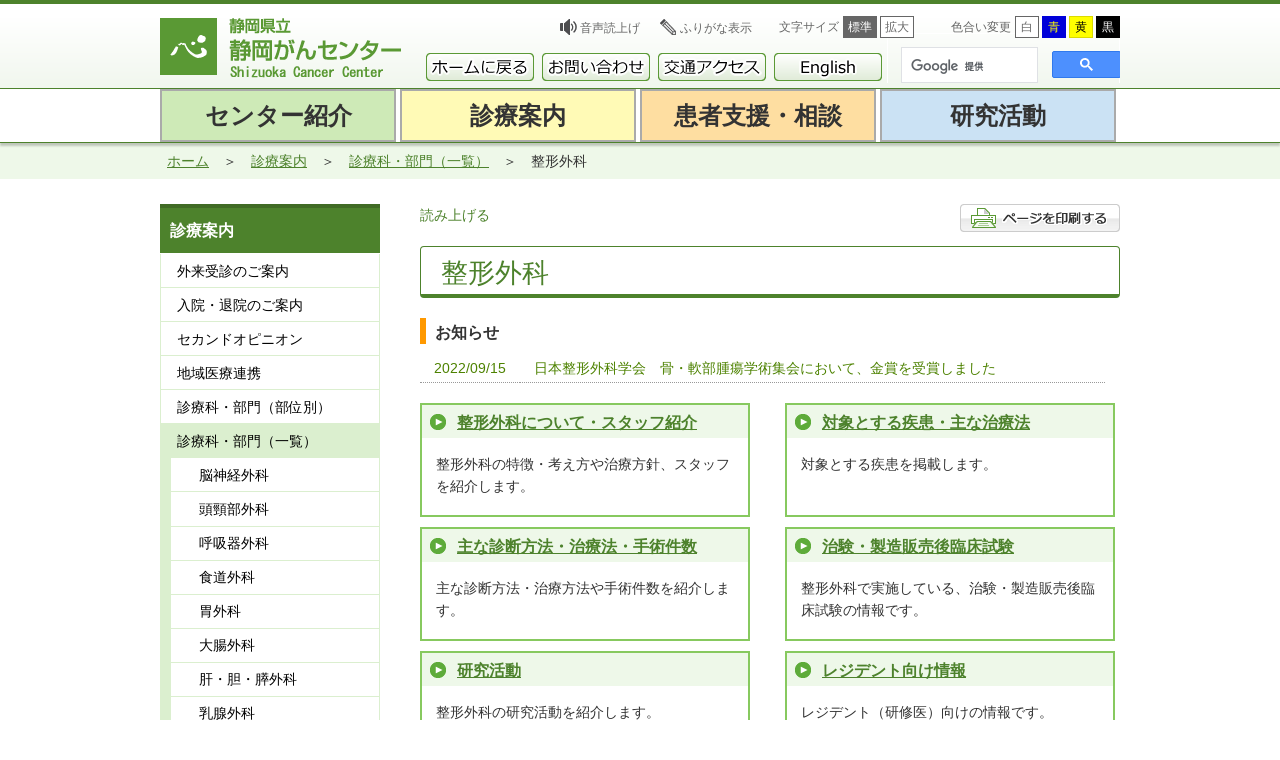

--- FILE ---
content_type: text/html; charset=UTF-8
request_url: https://www.scchr.jp/division/orthopedic_surg/index.html
body_size: 8079
content:
<!DOCTYPE html>
<html lang="ja">
<head>
	<meta charset="UTF-8" />

	<meta name="viewport" content="width=device-width, initial-scale=1">

	<!-- トップページの場合 -->
		<!-- トップページ以外の場合 -->
	<link rel="stylesheet" href="https://www.scchr.jp/division/wp-content/themes/scchr_sub/style.css">
	<link rel="stylesheet" href="https://www.scchr.jp/division/wp-content/themes/scchr_master/css/common.min.css" media="all">
	<link rel="stylesheet" href="https://www.scchr.jp/division/wp-content/themes/scchr_master/css/common_pc.min.css" media="screen and (min-width: 960px)" data-csskind="device">
	<link rel="stylesheet" href="https://www.scchr.jp/division/wp-content/themes/scchr_master/css/common_pc.min.css" data-csskind="pc">
	<link rel="stylesheet" href="https://www.scchr.jp/division/wp-content/themes/scchr_master/css/common_pclayout.min.css" data-csskind="pc">
	<link rel="stylesheet" href="https://www.scchr.jp/division/wp-content/themes/scchr_master/css/common_sp.min.css" media="screen and (max-width: 959px)" data-csskind="device">
	<link name="alt" rel="stylesheet" href="https://www.scchr.jp/division/wp-content/themes/scchr_master/css/style.min.css" type="text/css" title="normal">
	<link name="alt" rel="stylesheet" href="https://www.scchr.jp/division/wp-content/themes/scchr_master/css/style_pc.min.css" type="text/css" title="normal" media="screen and (min-width: 960px)" data-csskind="device">
	<link name="alt" rel="stylesheet" href="https://www.scchr.jp/division/wp-content/themes/scchr_master/css/style_pc.min.css" type="text/css" title="normal" data-csskind="pc">
	<link name="alt" rel="stylesheet" href="https://www.scchr.jp/division/wp-content/themes/scchr_master/css/style_sp.min.css" type="text/css" title="normal" media="screen and (max-width: 959px)" data-csskind="device">
	<link name="alt" rel="stylesheet" href="https://www.scchr.jp/division/wp-content/themes/scchr_master/css/style_blue.min.css" type="text/css" title="blue">
	<link name="alt" rel="stylesheet" href="https://www.scchr.jp/division/wp-content/themes/scchr_master/css/style_yellow.min.css" type="text/css" title="yellow">
	<link name="alt" rel="stylesheet" href="https://www.scchr.jp/division/wp-content/themes/scchr_master/css/style_black.min.css" type="text/css" title="black">
	<link rel="stylesheet" href="https://www.scchr.jp/division/wp-content/themes/scchr_master/css/print.min.css" media="print">
	<link rel="stylesheet" name="printMainContent" href="" media="print">
	

	
	<script type="text/javascript">
		function delyaLoadCss() {
			delyaLoadCssDetail("https://www.scchr.jp/division/wp-content/themes/scchr_master/css/style_blue_pc.min.css", "blue", "screen and (min-width: 960px)", "device");
			delyaLoadCssDetail("https://www.scchr.jp/division/wp-content/themes/scchr_master/css/style_blue_pc.min.css", "blue", null, "pc");
			delyaLoadCssDetail("https://www.scchr.jp/division/wp-content/themes/scchr_master/css/style_blue_sp.min.css", "blue", "screen and (max-width: 959px)", "device");
			delyaLoadCssDetail("https://www.scchr.jp/division/wp-content/themes/scchr_master/css/style_yellow_pc.min.css", "yellow", "screen and (min-width: 960px)", "device");
			delyaLoadCssDetail("https://www.scchr.jp/division/wp-content/themes/scchr_master/css/style_yellow_pc.min.css", "yellow", null, "pc");
			delyaLoadCssDetail("https://www.scchr.jp/division/wp-content/themes/scchr_master/css/style_yellow_sp.min.css", "yellow", "screen and (max-width: 959px)", "device");
			delyaLoadCssDetail("https://www.scchr.jp/division/wp-content/themes/scchr_master/css/style_black_pc.min.css", "black", "screen and (min-width: 960px)", "device");
			delyaLoadCssDetail("https://www.scchr.jp/division/wp-content/themes/scchr_master/css/style_black_pc.min.css", "black", null, "pc");
			delyaLoadCssDetail("https://www.scchr.jp/division/wp-content/themes/scchr_master/css/style_black_sp.min.css", "black", "screen and (max-width: 959px)", "device");
			delyaLoadCssDetail("https://www.scchr.jp/division/wp-content/themes/scchr_master/css/thickbox.min.css", null, null, null);
			delyaLoadCssDetail("https://www.scchr.jp/division/wp-content/themes/scchr_master/css/original_thickbox.min.css", null, null, null);
			}
	</script>

	<title>整形外科 | 静岡がんセンター</title>

	<!-- <script src="https://www.scchr.jp/division/wp-content/themes/scchr_master/js/css3-mediaqueries.js"></script> -->

	<script src="https://www.scchr.jp/division/wp-content/themes/scchr_master/js/scchr-script.min.js"></script>
	<script src="https://www.scchr.jp/division/wp-content/themes/scchr_master/js/tabResponsive.min.js"></script>

	<!-- KanaboWeb -->
	<script type="text/javascript" src="https://www.scchr.jp/division/wp-content/themes/scchr_master/js/kanaboweb_s.1.0.9.js"></script>
	<script language="JavaScript">
		KanaboWeb.host_id = "org.scchr";
	</script>
	<script src="//cdn1.readspeaker.com/script/8191/webReader/webReader.js?pids=wr&amp;forceAdapter=ioshtml5&amp;disable=translation,lookup" type="text/javascript" id="rs_req_Init"></script>
	<style> .f_on { display: inline; } .f_off { display: none; } .furigana .f_on { display: none; } .furigana .f_off { display: inline; }
	</style>
	<!-- KanaboWeb -->

								
<link rel='stylesheet' id='wp-block-library-css'  href='https://www.scchr.jp/division/wp-includes/css/dist/block-library/style.min.css?ver=5.4.2' type='text/css' media='all' />
<link rel='stylesheet' id='wp-members-css'  href='https://www.scchr.jp/staff/wp-content/plugins/wp-members/css/generic-no-float.css?ver=2.9.9.1' type='text/css' media='all' />
<link rel='prev' title='整形外科について' href='https://www.scchr.jp/division/orthopedic_surg/about.html' />
<link rel='next' title='整形外科 論文(2016年)' href='https://www.scchr.jp/division/orthopedic_surg/paper2016.html' />
<link rel="canonical" href="https://www.scchr.jp/division/orthopedic_surg/index.html" />
<link rel='shortlink' href='https://www.scchr.jp/division/?p=87' />
<!-- WP-Members version 2.9.9.1, available at //rocketgeek.com/wp-members -->
<script type="text/javascript">
	var ajax_url = 'https://www.scchr.jp/division/wp-content/themes/ajax.php';
</script>
<!-- Global site tag (gtag.js) - Google Analytics -->
<script async src="https://www.googletagmanager.com/gtag/js?id=G-BV04PRKMSX"></script>
<script>
  window.dataLayer = window.dataLayer || [];
  function gtag(){dataLayer.push(arguments);}
  gtag('js', new Date());

  gtag('config', 'G-BV04PRKMSX');
  gtag('config', 'UA-64584180-1');
</script>
	<script>
	$(document).ready(function() {
		$("#layout_pc").click(function() {
			setActiveDevStyleSheet("pc");
			return false;
		});

		$("#layout_device").click(function() {
			setActiveDevStyleSheet("device");
			return false;
		});
	});
	</script>

</head>

<body id="body" class="sub-site">


	<header id="header">
	<div class="is_contents">
		<h1><a href="https://www.scchr.jp/index.html"><img src="https://www.scchr.jp/division/wp-content/themes/scchr_master/images/logo_header.png" alt="静岡がんセンター"></a></h1>

		<div class="header_wrap">
		<div class="layout_change_wrap" id="layout_change_device">
			<a href="#" class="layout_change_btn" id="layout_device" title="PCレイアウトを解除"></a>
		</div>
				<ul class="header_li">
			<li><a href="https://www.scchr.jp/speak.html">音声読上げ</a></li>
			<li class="over"><span class="f_on"> <a href="javascript:KanaboWeb.execCommand('on')">ふりがな表示</a> </span> <span class="f_off"> <a href="javascript:KanaboWeb.execCommand('off')">ふりがなをはずす</a> </span></li>
			<li class="go_home"><a href="https://www.scchr.jp/index.html">ホームに戻る</a></li>
		</ul>
		
		<div class="font_size" id="font_size">
			<dl>
			<dt>文字サイズ</dt>
			<!--<dd id="font_small">小</dd>-->
			<dd id="font_normal">標準</dd>
			<dd id="font_large">拡大</dd>
			</dl>
		</div>
		<div class="color_change">
			<dl>
			<dt>色合い変更</dt>
			<dd class="white" onclick="setActiveStyleSheet('normal'); return false;">白</dd>
			<dd class="blue" onclick="setActiveStyleSheet('blue'); return false;">青</dd>
			<dd class="yellow" onclick="setActiveStyleSheet('yellow'); return false;">黄</dd>
			<dd class="black" onclick="setActiveStyleSheet('black'); return false;">黒</dd>
			</dl>
		</div>
		<div class="layout_change_wrap" id="layout_change_pc">
			<a href="#" class="layout_change_btn" id="layout_pc" title="PCレイアウトに変更"></a>
		</div>
		</div>
		<div class="header_li_sp">
			<ul class="header_li">
				<li class="go_home"><a href="https://www.scchr.jp/index.html">ホームに戻る</a></li>
			</ul>
		</div>
		<div class="clearfix-sp"></div>

		<div class="search">
		<div id="btn-english-sp_wrap">
			<a id="btn-english-sp" href="/en/index.html"><img src="https://www.scchr.jp/division/wp-content/themes/scchr_master/images/btn-english.png"></a>
		</div>
		<script async src="https://cse.google.com/cse.js?cx=24cd66b4f698d7a21">
		</script>
		<div class="gcse-search"></div>
		</div>
		<div class="clearfix-sp"></div>

				<nav class="sub_header_navi">
		<ul id="menu-s-hnav" class="menu">
				<li id="home"><a href="https://www.scchr.jp/index.html"><img src="https://www.scchr.jp/division/wp-content/themes/scchr_master/images/btn-home_a.png"></a></li>
				<li id="contact"><a href="/contact_list.html"><img src="https://www.scchr.jp/division/wp-content/themes/scchr_master/images/btn-contact_a.png"></a></li>
				<li id="access"><a href="/directions/index.html"><img src="https://www.scchr.jp/division/wp-content/themes/scchr_master/images/btn-access_a.png"></a></li>
				<li id="english"><a href="/en/index.html"><img src="https://www.scchr.jp/division/wp-content/themes/scchr_master/images/btn-english_a.png"></a></li>
		</ul>
		</nav>

	</div>
	</header>

	<nav class="gnav" id="nav-wrap">
	<div class="gnav_wrap" id="gnav_wrap_menu">
		<ul id="nav">
			<li class="menuItem1"><a href="/about-us.html"><span class="pc" >センター紹介</span><label class="menu-span sp rs_skip">センター紹介</label></a>
				<div class="rs_skip">
					<ul class="global-nav"><li><span class="wrap"><p class="sub_label">紹介</p></span><ul class="child"><li><a href="/about-us/index.html">がんセンターについて</a></li><li><a href="/about-us/know.html">病院概要</a></li><li><a href="/yorozu/disease-management.html">疾病管理センター</a></li><li><a href="/researchinstitute/index.html">研究所</a></li><li><a href="/mc_jimukyoku.html">マネジメントセンター・事務局</a></li></ul></li><li><span class="wrap"><p class="sub_label">施設・部門紹介</p></span><ul class="child"><li><a href="/floor-guide/index.html">施設案内</a></li><li><a href="/division/index.html">診療科･部門(一覧表示)</a></li><li><a href="/yorozu/counsel.html">よろず相談(相談支援センター)</a></li><li><a href="/yorozu/delivery.html">患者家族支援センター</a></li><li><a href="/division/rtpt_center/index.html">放射線・陽子線治療センター</a></li></ul></li><li><span class="wrap"><p class="sub_label">教育研修・募集情報</p></span><ul class="child"><li><a href="/education/index.html">教育・研修</a></li><li><a href="/education/multidisciplinary.html">多職種レジデント制度</a></li><li><a href="/education/certified_nurse_education.html">認定看護師教育課程</a></li><li><a href="/careers/index.html">職員募集</a></li><li><a href="/nursing/index.html">看護部門の紹介</a></li></ul></li></ul>				</div>
			</li>
			<li class="menuItem2"><a href="/guidance_hospitalization.html"><span class="pc" >診療案内</span><label class="menu-span sp rs_skip">診療案内</label></a>
				<div class="rs_skip">
					<ul class="global-nav"><li><span class="wrap"><p class="sub_label">受診案内</p></span><ul class="child"><li><a href="/outpatient/index.html">外来受診</a></li><li><a href="/admission/index.html">入院生活と退院</a></li><li><a href="/yorozu/second-opinion.html">セカンドオピニオン</a></li><li><a href="/yorozu/second-opinion/online-so.html">オンラインセカンドオピニオン</a></li><li><a href="/regionalalliances/index.html">地域医療連携</a></li></ul></li><li><span class="wrap"><p class="sub_label">診療案内</p></span><ul class="child"><li><a href="/department/index.html">診療科･部門(<small>部位･支持療法別表示</small>)</a></li><li><a href="/division/index.html">診療科･部門(一覧表示)</a></li><li><a href="/clinicaltrial/information/index.html">臨床試験・治験</a></li><li><a href="/about-us/out-of-indication-html.html">適応外使用医薬品等の情報公開</a></li><li><a href="/about-us/torikumi.html">診療体制・取り組みなど</a></li></ul></li><li><span class="wrap"><p class="sub_label">病院案内</p></span><ul class="child"><li><a href="/admission/visiter.html">お見舞いに来られる方へ</a></li><li><a href="/floor-guide/index.html">施設案内</a></li><li><a href="/medical-equipment.html">主な医療機器</a></li><li><a href="/cancercheckup/index.html">がん検診(がんドック)</a></li></ul></li></ul>				</div>
			</li>
			<li class="menuItem3"><a href="/supportconsultation.html"><span class="pc" >患者支援・相談</span><label class="menu-span sp rs_skip">患者支援・相談</label></a>
				<div class="rs_skip">
					<ul class="global-nav"><li><span class="wrap"><p class="sub_label">相談する</p></span><ul class="child"><li><a href="/yorozu/disease-management.html">疾病管理センター</a></li><li><a href="/yorozu/counsel.html">よろず相談(相談支援センター)</a></li><li><a href="/yorozu/delivery.html">患者家族支援センター</a></li><li><a href="/patientsalon/index.html">患者サロン(学習会など)</a></li><li><a href="/peer_support.html">ピア・サポート</a></li></ul></li><li><span class="wrap"><p class="sub_label">支援コンテンツ</p></span><ul class="child"><li><a href="/navigator.html">がん情報ナビ</a></li><li><a href="/cancerqa/">がん体験者の悩みQ&A</a></li><li><a href="/cancerqa/#kurasi">静岡県 医療と暮らしの情報</a></li><li><a href="https://survivorship.jp/" target="_blank">SURVIVORSHIP.JP</a></li></ul></li><li><span class="wrap"><p class="sub_label">がんについて知る</p></span><ul class="child"><li><a href="/supportconsultation/book_video.html">冊子･電子書籍･動画コンテンツ</a></li><li><a href="/supportconsultation/lecture2.html">勉強会・講演会</a></li><li><a href="/patientlibrary/index.html">患者図書館(あすなろ図書館)</a></li><li><a href="/cancer-info/index.html">がんの教材や統計</a></li></ul></li></ul>				</div>
			</li>
			<li class="menuItem4"><a href="/research.html"><span class="pc" >研究活動</span><label class="menu-span sp rs_skip">研究活動</label></a>
				<div class="rs_skip">
					<ul class="global-nav"><li><span class="wrap"><p class="sub_label">活動内容</p></span><ul class="child"><li><a href="/researchinstitute/index.html">研究所</a></li><li><a href="/project-hope.html">プロジェクトHOPE</a></li><li><a href="/clinicaltrial/index.html">臨床研究支援センター</a></li><li><a href="/patient-support-research.html">患者家族支援研究</a></li></ul></li><li><span class="wrap"><p class="sub_label">情報を伝える</p></span><ul class="child"><li><a href="/navigator.html">がん情報ナビ</a></li><li><a href="/cancerqa/">がん体験者の悩みQ&A</a></li><li><a href="/cancerqa/#kurasi">静岡県 医療と暮らしの情報</a></li><li><a href="https://survivorship.jp/" target="_blank">SURVIVORSHIP.JP</a></li><li><a href="/library.html">患者図書館・医学図書館</a></li></ul></li><li><span class="wrap"><p class="sub_label">ファルマバレープロジェクト</p></span><ul class="child"><li><a href="/researchinstitute/about/pvp.html">ファルマバレープロジェクト</a></li><li><a href="/pvc.html">ファルマバレーセンター</a></li><li><a href="http://www.fuji-pvc.jp/pharmabase/" target="_blank">ファルマ拠点</a></li><li><a href="http://www.ric-shizuoka.or.jp/" target="_blank">産業振興財団</a></li><li><a href="/cancer-conference.html">静岡がん会議</a></li></ul></li></ul>				</div>
			</li>
		</ul>
	</div>
</nav>
	




		<!-- メイン以外-->
				


<!-- 看護部門以外-->
<nav class="bread" id="bread">

<ul>
					<li><a href="https://www.scchr.jp/index.html">ホーム</a></li>
							<li><a href="/guidance_hospitalization.html">診療案内</a></li>
							<li><a href="/division/index.html">診療科・部門（一覧）</a></li>
							<li>整形外科</li>
			</ul>
</nav>



	<section id="is-contents" class="is-contents">

		<section class="is-contents_inner" id="mainContent">

			<div class="options">
				<div id="readspeaker_button1" class="rs_skip rsbtn rs_preserve">
					<a href="//app-eas.readspeaker.com/cgi-bin/rsent?customerid=8191&amp;lang=ja_jp&amp;readid=is-contents&amp;url=" title="音声で読み上げる" rel="nofollow" class="rsbtn_play" accesskey="L">
						<span class="rsbtn_left rsimg rspart"><span class="rsbtn_text"><span>読み上げる</span></span></span>
						<span class="rsbtn_right rsimg rsplay rspart"></span>
					</a>
				</div>
				<a href="javascript:void(0);" class="printButton rs_skip"><img src="https://www.scchr.jp/division/wp-content/themes/scchr_master/images/button-print.gif" alt="ページを印刷する"></a>
			</div>
			<div class="clearBoth"></div>

							<h1>整形外科</h1>
								


	
		<h6 class="h6_m6">お知らせ</h6>

		

			
		<table style="border-bottom: 1px dotted #999999; width: 97.9301%;" border="0">
<tbody style="vertical-align: top;">
<tr>
<td style="width: 10.17%;"><span style="color: #4d8200;">2022/09/15</span></td>
<td style="width: 89.04%;"><a href="https://www.scchr.jp/division/orthopedic_surg/news_20220915.html"><span style="color: #4d8200;">日本整形外科学会　骨・軟部腫瘍学術集会において、金賞を受賞しました</span></a></td>
</tr>
</tbody>
</table>

		

		
				<div class="subject_index">
						<a href="//www.scchr.jp/division/orthopedic_surg/about.html">
				<dl class="linked">
					<dt>整形外科について・スタッフ紹介</dt>
					<dd><p><p>整形外科の特徴・考え方や治療方針、スタッフを紹介します。</p>
</p></dd>
				</dl>
			</a>
						<a href="//www.scchr.jp/division/orthopedic_surg/target_disease.html">
				<dl class="linked">
					<dt>対象とする疾患・主な治療法</dt>
					<dd><p><p>対象とする疾患を掲載します。</p>
</p></dd>
				</dl>
			</a>
						<a href="//www.scchr.jp/division/orthopedic_surg/treatment_results.html">
				<dl class="linked">
					<dt>主な診断方法・治療法・手術件数</dt>
					<dd><p><p>主な診断方法・治療方法や手術件数を紹介します。</p>
</p></dd>
				</dl>
			</a>
						<a href="//www.scchr.jp/division/orthopedic_surg/chiken.html">
				<dl class="linked">
					<dt>治験・製造販売後臨床試験</dt>
					<dd><p><p>整形外科で実施している、治験・製造販売後臨床試験の情報です。</p>
</p></dd>
				</dl>
			</a>
						<a href="//www.scchr.jp/division/orthopedic_surg/research.html">
				<dl class="linked">
					<dt>研究活動</dt>
					<dd><p><p>整形外科の研究活動を紹介します。</p>
</p></dd>
				</dl>
			</a>
						<a href="//www.scchr.jp/division/orthopedic_surg/resident.html">
				<dl class="linked">
					<dt>レジデント向け情報</dt>
					<dd><p><p>レジデント（研修医）向けの情報です。</p>
</p></dd>
				</dl>
			</a>
					</div>
			
		

						
											<div class="reserve_inner">
					<ul>
												<li><a href="//www.scchr.jp/division/schedule.html#orthopedic"><img src="https://www.scchr.jp/division/wp-content/themes/scchr_master/images/estimate_bnr.png" alt="外来診療予定"/></a></li>
																		<li><a href="//www.scchr.jp/division/reservations.html#orthopedic"><img src="https://www.scchr.jp/division/wp-content/themes/scchr_master/images/day_bnr.png" alt="予約待ち日数"/></a></li>
																		<li><a href="//www.scchr.jp/division/surgery_waiting.html#orthopedic"><img src="https://www.scchr.jp/division/wp-content/themes/scchr_master/images/surgery_bnr.png" alt="手術待ち期間"/></a></li>
											</ul>
					<p>※整形外科が先頭に表示されます。</p>
				</div>
									</section><!-- /is-contents_inner -->
		
		

<!-- 完全カスタムローカルナビ -->


	<!-- カスタムメニュー（上書き） -->

			
	<section id="is-side" class="is-side rs_skip">
		<section class="is-side_third">
			<h4 class="pcMenuttl">診療案内</h4>		<h4 class="acMenuttl">診療案内</h4>			<ul class="acMenu">
	<li class="menu_h1"><a href="/outpatient/index.html">外来受診のご案内</a></li><li class="menu_h1"><a href="/admission/index.html">入院・退院のご案内</a></li><li class="menu_h1"><a href="/yorozu/second-opinion.html">セカンドオピニオン</a></li><li class="menu_h1"><a href="/regionalalliances/index.html">地域医療連携</a></li><li class="menu_h1"><a href="/department/index.html">診療科・部門（部位別）</a></li><li class="menu_h1 opened child"><a href="/division/index.html">診療科・部門（一覧）</a><ul class="sub_h1"><li class="menu_h2"><a href="/division/neurosurgery/index.html">脳神経外科</a></li><li class="menu_h2"><a href="/division/head_neck_surgery/index.html">頭頸部外科</a></li><li class="menu_h2"><a href="/division/thoracic_surgery/index.html">呼吸器外科</a></li><li class="menu_h2"><a href="/division/esophageal_surgery/index.html">食道外科</a></li><li class="menu_h2"><a href="/division/gastric_surgery/index.html">胃外科</a></li><li class="menu_h2"><a href="/division/colorectal_surgery/index.html">大腸外科</a></li><li class="menu_h2"><a href="/division/liver_surgery/index.html">肝・胆・膵外科</a></li><li class="menu_h2"><a href="/division/breast_surgery/index.html">乳腺外科</a></li><li class="menu_h2"><a href="/division/breast_imaging/index.html">乳腺画像診断科・生理検査科</a></li><li class="menu_h2"><a href="/division/breast_oncology/index.html">女性内科</a></li><li class="menu_h2"><a href="/division/gynecology/index.html">婦人科</a></li><li class="menu_h2"><a href="/division/urology/index.html">泌尿器科</a></li><li class="menu_h2"><a href="/division/ophthalmology/index.html">眼科</a></li><li class="menu_h2"><a href="/division/dermatology/index.html">皮膚科</a></li><li class="menu_h2"><a href="/division/pla_recon_surgery/index.html">再建・形成外科</a></li><li class="menu_h2 opened child current"><a href="/division/orthopedic_surg/index.html">整形外科</a><ul class="sub_h2"><li class="menu_h3"><a href="/division/orthopedic_surg/about.html">整形外科について</a></li><li class="menu_h3"><a href="/division/orthopedic_surg/target_disease.html">対象とする疾患・主な治療法</a></li><li class="menu_h3"><a href="/division/orthopedic_surg/treatment_results.html">主な診断方法・治療法・手術件数</a></li><li class="menu_h3"><a href="/division/orthopedic_surg/chiken.html">治験・製造販売後臨床試験</a></li><li class="menu_h3"><a href="/division/orthopedic_surg/research.html">研究活動</a></li><li class="menu_h3"><a href="/division/orthopedic_surg/resident.html">レジデント向け情報</a></ul></li><li class="menu_h2"><a href="/division/dental_oncology/index.html">歯科口腔外科</a></li><li class="menu_h2"><a href="/division/gastro_oncology/index.html">消化器内科</a></li><li class="menu_h2"><a href="/division/thoracic_oncology/index.html">呼吸器内科</a></li><li class="menu_h2"><a href="/division/clinical_oncology/index.html">原発不明科</a></li><li class="menu_h2"><a href="/division/stemcell/index.html">血液･幹細胞移植科</a></li><li class="menu_h2"><a href="/division/pediatrics/index.html">小児(AYA世代)科</a></li><li class="menu_h2"><a href="/division/palliative_medicine/index.html">緩和医療科</a></li><li class="menu_h2"><a href="/division/cardiology/index.html">腫瘍循環器科</a></li><li class="menu_h2"><a href="/division/infectious_diseases/index.html">感染症内科</a></li><li class="menu_h2"><a href="/division/rehabilitation/index.html">リハビリテーション科</a></li><li class="menu_h2"><a href="/division/psycho_oncology/index.html">腫瘍精神科</a></li><li class="menu_h2"><a href="/division/neurology/index.html">脳神経内科</a></li><li class="menu_h2"><a href="/division/anesthesiology/index.html">麻酔科</a></li><li class="menu_h2"><a href="/division/endoscopy/index.html">内視鏡科</a></li><li class="menu_h2"><a href="/division/diag_radiology/index.html">画像診断科</a></li><li class="menu_h2"><a href="/division/ivr/index.html">ＩＶＲ科</a></li><li class="menu_h2"><a href="/division/rtpt_center/index.html">放射線・陽子線治療センター</a></li><li class="menu_h2"><a href="/division/pathology/index.html">病理診断科</a></li><li class="menu_h2"><a href="/department/pharmacy/index.html">薬剤部門</a></li><li class="menu_h2"><a href="/department/nutrition/index.html">栄養室</a></li><li class="menu_h2"><a href="/department/laboratory/index.html">臨床検査部門</a></li><li class="menu_h2"><a href="/department/biobank/index.html">バイオバンク室</a></li><li class="menu_h2"><a href="/department/personalinf/index.html">個人情報管理室</a></li><li class="menu_h2"><a href="/department/medicalinfo/index.html">診療情報管理室</a></li><li class="menu_h2"><a href="/department/equipments/index.html">医療機器管理室</a></li><li class="menu_h2"><a href="/yorozu/delivery.html">患者家族支援ｾﾝﾀｰ</a></li><li class="menu_h2"><a href="/yorozu/counsel.html">よろず相談（相談支援ｾﾝﾀｰ）</a></li><li class="menu_h2"><a href="/division/iden_gairai/index.html">がん遺伝外来</a></li><li class="menu_h2"><a href="/division/schedule.html">専門外来診療予定表</a></li><li class="menu_h2"><a href="/division/reservations.html">初診予約待ち日数</a></li><li class="menu_h2"><a href="/division/surgery_waiting.html#neurosurgery">手術待ち期間</a></li><li class="menu_h2"><a href="/division/situation/training_institutions.html">出身養成機関別の医師・歯科医師数</a></li><li class="menu_h2"><a href="/division/situation/number.html">専門医・専門薬剤師・専門看護師数等</a></ul></li><li class="menu_h1"><a href="/medical-equipment.html">主な医療機器</a></li><li class="menu_h1"><a href="/cancercheckup/index.html">がんドック</a>			</ul>
		</section>
			</section>

	



	
	</section><!-- /is-contents -->
 

	<section id="is-footer" class="is-footer">
		<section class="is-footer_contents">
			<div>
				<h4 class="pcMenuttl">センター紹介</h4>
				<h4 class="acMenuttl">センター紹介</h4>
				<ul id="menu-fnav-1" class="acMenu"><li id="menu-item-61" class="menu-item menu-item-type-custom menu-item-object-custom menu-item-61"><a href="/about-us/index.html">がんセンターについて</a></li>
<li id="menu-item-318" class="menu-item menu-item-type-custom menu-item-object-custom menu-item-318"><a href="/about-us/know.html">病院概要</a></li>
<li id="menu-item-640" class="menu-item menu-item-type-custom menu-item-object-custom menu-item-640"><a href="/yorozu/disease-management.html">疾病管理センター</a></li>
<li id="menu-item-686" class="menu-item menu-item-type-custom menu-item-object-custom menu-item-686"><a href="/researchinstitute/index.html">研究所</a></li>
<li id="menu-item-5003" class="menu-item menu-item-type-custom menu-item-object-custom menu-item-5003"><a href="/mc_jimukyoku.html">マネジメントセンター・事務局</a></li>
<li id="menu-item-687" class="menu-item menu-item-type-custom menu-item-object-custom menu-item-687"><a href="/floor-guide/index.html">施設案内</a></li>
<li id="menu-item-320" class="menu-item menu-item-type-custom menu-item-object-custom menu-item-320"><a href="/division/index.html">診療科･部門(一覧表示)</a></li>
<li id="menu-item-5004" class="menu-item menu-item-type-custom menu-item-object-custom menu-item-5004"><a href="/yorozu/counsel.html">よろず相談(相談支援センター)</a></li>
<li id="menu-item-5002" class="menu-item menu-item-type-custom menu-item-object-custom menu-item-5002"><a href="/yorozu/delivery.html">患者家族支援センター</a></li>
<li id="menu-item-319" class="menu-item menu-item-type-custom menu-item-object-custom menu-item-319"><a href="/division/rtpt_center/index.html">放射線・陽子線治療センター</a></li>
<li id="menu-item-643" class="menu-item menu-item-type-custom menu-item-object-custom menu-item-643"><a href="/education/index.html">教育・研修</a></li>
<li id="menu-item-5007" class="menu-item menu-item-type-custom menu-item-object-custom menu-item-5007"><a href="/education/multidisciplinary.html">多職種レジデント制度</a></li>
<li id="menu-item-5005" class="menu-item menu-item-type-custom menu-item-object-custom menu-item-5005"><a href="/education/certified_nurse_education_system.html">認定看護師教育課程</a></li>
<li id="menu-item-639" class="menu-item menu-item-type-custom menu-item-object-custom menu-item-639"><a href="/careers/index.html">職員募集</a></li>
<li id="menu-item-638" class="menu-item menu-item-type-custom menu-item-object-custom menu-item-638"><a href="/nursing/index.html">看護部門の紹介</a></li>
</ul>			</div>
			<div>
				<h4 class="pcMenuttl">診療案内</h4>
				<h4 class="acMenuttl">診療案内</h4>
				<ul id="menu-fnav-2" class="acMenu"><li id="menu-item-76" class="menu-item menu-item-type-custom menu-item-object-custom menu-item-76"><a href="/outpatient/index.html">外来受診</a></li>
<li id="menu-item-644" class="menu-item menu-item-type-custom menu-item-object-custom menu-item-644"><a href="/admission/index.html">入院生活と退院</a></li>
<li id="menu-item-656" class="menu-item menu-item-type-custom menu-item-object-custom menu-item-656"><a href="/yorozu/second-opinion.html">セカンドオピニオン</a></li>
<li id="menu-item-96674" class="menu-item menu-item-type-custom menu-item-object-custom menu-item-96674"><a href="/yorozu/second-opinion/online-so.html">オンラインセカンドオピニオン</a></li>
<li id="menu-item-689" class="menu-item menu-item-type-custom menu-item-object-custom menu-item-689"><a href="/regionalalliances/index.html">地域医療連携</a></li>
<li id="menu-item-690" class="menu-item menu-item-type-custom menu-item-object-custom menu-item-690"><a href="/department/index.html">診療科・部門（部位・支持療法別表示）</a></li>
<li id="menu-item-691" class="menu-item menu-item-type-custom menu-item-object-custom menu-item-691"><a href="/division/index.html">診療科・部門（一覧表示）</a></li>
<li id="menu-item-692" class="menu-item menu-item-type-custom menu-item-object-custom menu-item-692"><a href="/clinicaltrial/information/index.html">臨床試験・治験</a></li>
<li id="menu-item-132130" class="menu-item menu-item-type-custom menu-item-object-custom menu-item-132130"><a href="/about-us/out-of-indication-html.html">適応外使用医薬品等の情報公開</a></li>
<li id="menu-item-5008" class="menu-item menu-item-type-custom menu-item-object-custom menu-item-5008"><a href="/about-us/torikumi.html">診療体制・取り組みなど</a></li>
<li id="menu-item-650" class="menu-item menu-item-type-custom menu-item-object-custom menu-item-650"><a href="/admission/visiter.html">お見舞いに来られる方へ</a></li>
<li id="menu-item-646" class="menu-item menu-item-type-custom menu-item-object-custom menu-item-646"><a href="/floor-guide/index.html">施設案内</a></li>
<li id="menu-item-649" class="menu-item menu-item-type-custom menu-item-object-custom menu-item-649"><a href="/medical-equipment.html">主な医療機器</a></li>
<li id="menu-item-653" class="menu-item menu-item-type-custom menu-item-object-custom menu-item-653"><a href="/cancercheckup/index.html">がん検診（がんドック）</a></li>
</ul>			</div>
			<div>
				<h4 class="pcMenuttl">患者支援・相談</h4>
				<h4 class="acMenuttl">患者支援・相談</h4>
				<ul id="menu-fnav-3" class="acMenu"><li id="menu-item-5009" class="menu-item menu-item-type-custom menu-item-object-custom menu-item-5009"><a href="/yorozu/disease-management.html">疾病管理センター</a></li>
<li id="menu-item-694" class="menu-item menu-item-type-custom menu-item-object-custom menu-item-694"><a href="/yorozu/counsel.html">よろず相談(相談支援センター)</a></li>
<li id="menu-item-658" class="menu-item menu-item-type-custom menu-item-object-custom menu-item-658"><a href="/yorozu/delivery.html">患者家族支援センター</a></li>
<li id="menu-item-662" class="menu-item menu-item-type-custom menu-item-object-custom menu-item-662"><a href="/patientsalon/index.html">患者サロン(学習会など)</a></li>
<li id="menu-item-132812" class="menu-item menu-item-type-custom menu-item-object-custom menu-item-132812"><a href="/peer_support.html">ピア・サポート</a></li>
<li id="menu-item-660" class="menu-item menu-item-type-custom menu-item-object-custom menu-item-660"><a href="/navigator.html">がん情報ナビ</a></li>
<li id="menu-item-695" class="menu-item menu-item-type-custom menu-item-object-custom menu-item-695"><a href="/cancerqa/">がん体験者の悩みQ&#038;A</a></li>
<li id="menu-item-696" class="menu-item menu-item-type-custom menu-item-object-custom menu-item-696"><a href="/cancerqa/#kurasi">静岡県 医療と暮らしの情報</a></li>
<li id="menu-item-5010" class="menu-item menu-item-type-custom menu-item-object-custom menu-item-5010"><a target="_blank" rel="noopener noreferrer" href="https://survivorship.jp/">SURVIVORSHIP.JP</a></li>
<li id="menu-item-697" class="menu-item menu-item-type-custom menu-item-object-custom menu-item-697"><a href="/supportconsultation/book_video.html">冊子･電子書籍･動画コンテンツ</a></li>
<li id="menu-item-3602" class="menu-item menu-item-type-custom menu-item-object-custom menu-item-3602"><a href="/supportconsultation/lecture2.html">勉強会・講演会</a></li>
<li id="menu-item-659" class="menu-item menu-item-type-custom menu-item-object-custom menu-item-659"><a href="/patientlibrary/index.html">患者図書館(あすなろ図書館)</a></li>
<li id="menu-item-3604" class="menu-item menu-item-type-custom menu-item-object-custom menu-item-3604"><a href="/cancer-info/index.html">がんの教材や統計</a></li>
</ul>			</div>
			<div class="over">
				<h4 class="pcMenuttl">研究活動</h4>
				<h4 class="acMenuttl">研究活動</h4>
				<ul id="menu-fnav-4" class="acMenu"><li id="menu-item-4681" class="menu-item menu-item-type-custom menu-item-object-custom menu-item-4681"><a href="/researchinstitute/index.html">研究所</a></li>
<li id="menu-item-4682" class="menu-item menu-item-type-custom menu-item-object-custom menu-item-4682"><a href="/project-hope.html">プロジェクトHOPE</a></li>
<li id="menu-item-4683" class="menu-item menu-item-type-custom menu-item-object-custom menu-item-4683"><a href="/clinicaltrial/index.html">臨床研究支援センター</a></li>
<li id="menu-item-9226" class="menu-item menu-item-type-custom menu-item-object-custom menu-item-9226"><a href="/patient-support-research.html">患者家族支援研究</a></li>
<li id="menu-item-4684" class="menu-item menu-item-type-custom menu-item-object-custom menu-item-4684"><a href="/navigator.html">がん情報ナビ</a></li>
<li id="menu-item-4685" class="menu-item menu-item-type-custom menu-item-object-custom menu-item-4685"><a href="/cancerqa/">がん体験者の悩みQ&#038;A</a></li>
<li id="menu-item-4686" class="menu-item menu-item-type-custom menu-item-object-custom menu-item-4686"><a href="/cancerqa/#kurasi">静岡県 医療と暮らしの情報</a></li>
<li id="menu-item-4687" class="menu-item menu-item-type-custom menu-item-object-custom menu-item-4687"><a target="_blank" rel="noopener noreferrer" href="https://survivorship.jp/">SURVIVORSHIP.JP</a></li>
<li id="menu-item-4688" class="menu-item menu-item-type-custom menu-item-object-custom menu-item-4688"><a href="/library.html">患者図書館・医学図書館</a></li>
<li id="menu-item-4689" class="menu-item menu-item-type-custom menu-item-object-custom menu-item-4689"><a href="/researchinstitute/about/pvp.html">ファルマバレープロジェクト</a></li>
<li id="menu-item-4690" class="menu-item menu-item-type-custom menu-item-object-custom menu-item-4690"><a href="/pvc.html">ファルマバレーセンター</a></li>
<li id="menu-item-4691" class="menu-item menu-item-type-custom menu-item-object-custom menu-item-4691"><a target="_blank" rel="noopener noreferrer" href="http://www.fuji-pvc.jp/pharmabase/">ファルマ拠点</a></li>
<li id="menu-item-4692" class="menu-item menu-item-type-custom menu-item-object-custom menu-item-4692"><a target="_blank" rel="noopener noreferrer" href="http://www.ric-shizuoka.or.jp/">産業振興財団</a></li>
<li id="menu-item-93084" class="menu-item menu-item-type-custom menu-item-object-custom menu-item-93084"><a href="/cancer-conference.html">静岡がん会議</a></li>
</ul>			</div>

			<section class="is-footer_address">
				<h2>静岡県立 静岡がんセンター</h2>
				<p class="p1"><a href="/staff/index.html">職員専用サイト</a></p>
				<p class="p2">〒411-8777 静岡県駿東郡長泉町下長窪1007番地</p>
				<p class="p3">TEL.<a href="tel:0559895222">055（989）5222</a></p>
				<div class="pagetop"><a href="#header">ページトップへ</a></div>
			</section><!-- /is-footer_address -->
		</section><!-- /is-footer_contents -->

	<nav class="sub_footer_navi"><ul id="menu-s-fnav" class="menu"><li id="menu-item-905" class="menu-item menu-item-type-custom menu-item-object-custom menu-item-905"><a href="/contact_list.html">お問い合わせ一覧</a></li>
<li id="menu-item-908" class="menu-item menu-item-type-custom menu-item-object-custom menu-item-908"><a href="/directions/index.html">交通案内・アクセス</a></li>
<li id="menu-item-903" class="menu-item menu-item-type-custom menu-item-object-custom menu-item-903"><a href="/sitepolicy.html">このサイトについて</a></li>
<li id="menu-item-904" class="menu-item menu-item-type-custom menu-item-object-custom menu-item-904"><a href="/about-us/privacy_policy.html">個人情報保護方針</a></li>
</ul></nav>
	</section><!-- /is-footer -->
	<footer id="footer">

	<nav class="footer_navi"><ul id="menu-fnav" class="menu"><li id="menu-item-175" class="menu-item menu-item-type-custom menu-item-object-custom menu-item-175"><a href="//www.scchr.jp/sitepolicy.html">このサイトについて</a></li>
<li id="menu-item-885" class="menu-item menu-item-type-custom menu-item-object-custom menu-item-885"><a href="//www.scchr.jp/about-us/privacy_policy.html">個人情報の取扱い</a></li>
<li id="menu-item-886" class="menu-item menu-item-type-custom menu-item-object-custom menu-item-886"><a href="//www.scchr.jp/contact_list.html">お問い合わせ</a></li>
</ul></nav>
		<p><small>Copyright2016 Shizuoka Cancer Center All Rights Reserved.</small></p>
	</footer>


<script type='text/javascript' src='https://www.scchr.jp/division/wp-includes/js/wp-embed.min.js?ver=5.4.2'></script>

</body>
</html>

<!-- Performance optimized by W3 Total Cache. Learn more: https://www.w3-edge.com/products/

Page Caching using disk: enhanced

 Served from: www.scchr.jp @ 2026-01-20 02:56:52 by W3 Total Cache -->

--- FILE ---
content_type: text/css
request_url: https://www.scchr.jp/division/wp-content/themes/scchr_sub/style.css
body_size: 128
content:
@charset "utf-8";

/*
Theme Name: 静岡県立静岡がんセンター サブサイト
Template: scchr_master
*/


--- FILE ---
content_type: text/css
request_url: https://www.scchr.jp/division/wp-content/themes/scchr_master/css/common.min.css
body_size: 10662
content:
@charset "utf-8";html{overflow-y:scroll}address,article,aside,blockquote,body,dd,div,dl,dt,fieldset,figcaption,figure,form,h1,h2,h3,h4,h5,h6,header,hgroup,input,nav,p,pre,section,td,textarea,th,ul,ul li{margin:0;padding:0;line-height:160%}address,caption,cite,code,dfn,em,strong,th,var{font-style:normal;font-weight:400}table{border-collapse:collapse;border-spacing:0}caption,th{text-align:left}q:after,q:before{content:''}embed,object{vertical-align:top}legend{display:none}h1,h2,h3,h4,h5,h6{font-size:100%;font-weight:400}abbr,acronym,fieldset,img{border:0}img{vertical-align:top;-ms-interpolation-mode:bicubic}ul li{list-style-type:none}h1,h2,h3,h4,h5,h6{clear:both}iframe #header,iframe #nav-wrap,iframe .bread,iframe .is-footer,iframe .is-side,iframe footer{display:none}body{width:100%;font-family:メイリオ,Meiryo,Osaka,ヒラギノ角ゴ Pro W3,Hiragino Kaku Gothic Pro,ＭＳ\ Ｐゴシック,MS PGothic,sans-serif;font-size:14px;line-height:1.5;border-top:4px solid #4d822c}body.font_small{font-size:9pt}body.font_normal{font-size:14px}body.font_large{font-size:1pc}a{cursor:pointer}a,a:hover{text-decoration:none}.pc_indi{display:none}.options{overflow:hidden;margin-bottom:14px}.clearBoth{clear:both}#readspeaker_button1{float:left;position:absolute;min-width:285px}#readspeaker_button1.rsexpanded{width:380px;min-width:380px}#readspeaker_button1 li:before{display:none}.printButton{float:right}#header{font-size:85.714286%}#header h1{margin:0;padding:0 0 10px 5px}#header h1 img{max-width:241px}#btn-english-sp_wrap{position:relative;display:none;width:90pt}#btn-english-sp{display:inline-block;height:27px}#btn-english-sp img{width:auto;height:100%}.clearfix-sp{display:none}.header_li{overflow:hidden;padding-left:5px}.header_li li{float:left;margin-right:20px;padding-left:20px}.header_li li a{text-decoration:none}.header_li li:first-child{background:url(../images/icon_header_voice.png)left 0 no-repeat}.header_li li,.header_li li.over{background:url(../images/icon_header_write.png)left 0 no-repeat}.header_li li.go_home{background:0;display:none}.header_li_sp{display:none;position:absolute;width:200px;right:0;top:20px}.header_li_sp .header_li{width:100%}.header_li_sp .header_li li{background:0 0!important}.layout_change_wrap{position:absolute;top:0;display:block;float:left;padding:0}.layout_change_btn{display:none;width:2pc;height:25px;cursor:pointer}#layout_pc{background:url(../images/pc_btn.png)left 0 no-repeat}#layout_device{background:url(../images/sm_btn.png)left 0 no-repeat}.font_size{float:left;display:block;margin-right:1pc;padding:10px 5px}.font_size dt{float:left;padding-right:4px}.font_size dd{display:inline-block;border:1px #666 solid;width:2pc;margin-top:-4px;padding:1px 0 0;text-align:center;background:#fff;cursor:pointer;color:#666}.font_size .current{background:#666;color:#fff}.color_change{float:left;display:block;padding:10px 0}.color_change dt{float:left;padding-right:4px}.color_change dd{display:inline-block;width:22px;margin-top:-4px;padding:1px 0 0;text-align:center;cursor:pointer}.color_change .white{border:1px #666 solid;background:#fff;color:#666}.color_change .blue{border:1px #0000d9 solid;background:#0000d9;color:#ff0}.color_change .yellow{border:1px #dbdb00 solid;background:#ff0;color:#000}.color_change .black{border:1px #000 solid;background:#000;color:#fff}input.gsc-search-button,input.gsc-search-button:focus,input.gsc-search-button:hover{border:0 0!important;background:#333!important}input.gsc-search-button{width:100%}.gsc-search-button input.gsc-search-button-v2,input.gsc-search-button-v2{width:13px;height:13px;padding:5px 10px;min-width:13px;margin-top:1px}button.gsc-search-button{line-height:normal}.gsc-input input{height:20px!important;line-height:20px!important}.sub_header_navi{display:none}.gnav_wrap{position:absolute;top:4pc;left:0;right:0}#menu-icon{position:absolute;color:#000;top:20px;right:5px;width:42px;height:42px;padding:0;cursor:pointer;text-indent:-9999px;display:block}#nav{position:relative;top:0;width:98%;z-index:5;margin:0 1%;border-radius:3px;-webkit-border-radius:3px;-moz-border-radius:3px}#nav li{font-size:114.285714%}#nav li:last-child{border-bottom:0}#nav a,#nav ul a{background:0;position:relative;display:block;padding:1em 0 1em 10px;border:0}#nav a:after{display:block;position:absolute;top:50%;right:10px;width:7px;height:7px;margin-top:-4px;-webkit-transform:rotate(45deg);transform:rotate(45deg);content:""}.cse .gsc-control-cse,.gsc-control-cse{background:0 0!important;border:0 0!important}.rsbtn{z-index:2!important}#nav div{display:none}.bx-wrapper,.top_main{position:relative}.bx-wrapper{margin:0 auto 10px;padding:0;zoom:1}.bx-wrapper img{max-width:100%;display:block}.bx-wrapper .bx-controls-auto .bx-controls-auto-item,.bx-wrapper .bx-pager,.bx-wrapper .bx-pager .bx-pager-item,.bx-wrapper .bx-pager.bx-default-pager a{display:none}.bx-wrapper .bx-prev{left:4px;background:url(../images/icon_prev.png)no-repeat}.bx-wrapper .bx-next{right:4px;background:url(../images/icon_next.png)no-repeat}.bx-wrapper .bx-controls-direction a{position:absolute;top:50%;margin-top:-1pc;outline:0;width:2pc;height:2pc;text-indent:-9999px;z-index:4}.topNavi{width:98%;margin:10px auto}.topNavi li{height:62px;margin-bottom:4px;border-radius:4px;-webkit-border-radius:4px;-moz-border-radius:4px;display:block;position:relative;line-height:62px;box-sizing:border-box}.topNavi li a{font-size:120%;padding-left:45%;display:block}.topNavi .cancer:before{background-image:url(../images/icon_cancer.png)}.topNavi .cancer:before,.topNavi .first:before{position:absolute;top:50%;left:28%;margin-top:-25px;width:49px;height:49px;background-size:100%;background-repeat:no-repeat;content:""}.topNavi .first:before{background-image:url(../images/icon_first.png)}.topNavi .followup:before{background-image:url(../images/icon_followup.png)}.topNavi .followup:before,.topNavi .hospitalization:before{position:absolute;top:50%;left:28%;margin-top:-25px;width:49px;height:49px;background-size:100%;background-repeat:no-repeat;content:""}.topNavi .hospitalization:before{background-image:url(../images/icon_hospitalization.png)}.topNavi .visit:before{position:absolute;top:50%;left:28%;margin-top:-25px;width:49px;height:49px;background-size:100%;background-image:url(../images/icon_visit.png);background-repeat:no-repeat;content:""}.topSubNavi{width:98%;margin:0 auto;overflow:hidden}.topSubNavi li{float:left;width:49%;height:85px;margin-bottom:6px;border-radius:4px;-webkit-border-radius:4px;-moz-border-radius:4px;display:block;position:relative;line-height:1.2;box-sizing:border-box}.topSubNavi li a{position:absolute;top:0;left:0;width:100%;height:100%;font-size:128.571429%;padding-top:10px;padding-left:7px}.topSubNavi .department:after{width:36px;height:41px;background-image:url(../images/icon_department.png)}.topSubNavi .department:after,.topSubNavi .nursing:after{position:absolute;bottom:10px;right:10px;background-size:100%;background-repeat:no-repeat;content:""}.topSubNavi .nursing:after{width:37px;height:42px;background-image:url(../images/icon_nursing.png)}.topSubNavi .familly:after{width:40px;height:33px;background-image:url(../images/icon_familly.png)}.topSubNavi .familly:after,.topSubNavi .library:after{position:absolute;bottom:10px;right:10px;background-size:100%;background-repeat:no-repeat;content:""}.topSubNavi .library:after{width:36px;height:28px;background-image:url(../images/icon_library.png)}.topSmallNavi{width:100%;margin:0 auto 25px;overflow:hidden}.topSmallNavi li{float:left;width:49%;height:45px;margin-bottom:6px;border-radius:4px;-webkit-border-radius:4px;-moz-border-radius:4px;display:block;position:relative;box-sizing:border-box}.topSmallNavi li a{font-size:100%;padding-top:14px;padding-left:7px;display:block}.topSmallNavi .guide:after{position:absolute;top:50%;right:2%;margin-top:-10px;width:28px;height:20px;background-size:100%;background-image:url(../images/icon_guide.png);background-repeat:no-repeat;content:""}.topSmallNavi .laboratory{letter-spacing:2px}.topSmallNavi .laboratory:after{right:10px;margin-top:-13px;width:18px;height:25px;background-image:url(../images/icon_laboratory.png)}.topSmallNavi .laboratory:after,.topSmallNavi .pharma:after{position:absolute;top:50%;background-size:100%;background-repeat:no-repeat;content:""}.topSmallNavi .pharma:after{right:5px;margin-top:-10px;width:26px;height:20px;background-image:url(../images/icon_pharma.png)}.topSmallNavi .careers:after{position:absolute;top:50%;right:1px;margin-top:-15px;width:30px;height:28px;background-size:100%;background-image:url(../images/icon_careers.png);background-repeat:no-repeat;content:""}.topSmallNavi .donation:after{margin-top:-10px;width:23px;height:19px;background-image:url(../images/icon_donation.png)}.topSmallNavi .donation:after,.topSmallNavi .hope:after{position:absolute;top:50%;right:7px;background-size:100%;background-repeat:no-repeat;content:""}.topSmallNavi .hope:after{margin-top:-15px;width:25px;height:2pc;background-image:url(../images/icon_hope.png)}.topSmallNavi .protontherapy:after{background-image:url(../images/icon_protontherapy.png)}.topSmallNavi .clinical:after,.topSmallNavi .protontherapy:after{position:absolute;top:50%;right:10px;margin-top:-9pt;width:20px;height:24px;background-size:100%;background-repeat:no-repeat;content:""}.topSmallNavi .clinical:after{background-image:url(../images/icon_clinical.png)}.is-top-news{margin-bottom:4px}.is-top-news div{margin-bottom:6px}.is-top-news .acMenu{display:block;font-size:110%}.is-top-news .acMenu dt{padding:10px 0 0 10px}.is-top-news .acMenu dd{padding:0 0 10px 10px;border-bottom:1px #999 dotted}.is-top-news .acMenu dd a{display:block;position:relative;padding-top:1px;padding-left:17px;text-decoration:underline}.is-top-news .acMenu dd a:visited{color:purple}.is-top-news .acMenu dd a:before{position:absolute;top:0;left:0;margin-top:5px;width:9pt;height:9pt;background-size:100%;background-repeat:no-repeat;content:""}.is-top-news .acMenu dd:last-child{border:0}.is-top-news .acMenu dd:last-child,.is-top-news dd.last{text-align:right;font-size:92.857143%;padding:15px 10px 5px 0}.is-top-news .acMenu dd:last-child a{padding-left:10px;display:inline-block;margin-right:-10px}.is-top-news .notes{padding:0 8px}.is-top-news dd.last a{padding-left:10px;display:inline-block}.is-top-news .acMenu dd:last-child a:visited{color:#4d822c}.is-top-news .acMenu dd:last-child a:before{background:0}.newsArchiveYear{display:block;overflow:hidden}.is-contents_inner .newsArchiveYear li{float:left;padding-left:14px;padding-right:20px}.is-contents_inner ul.newsArchiveYear li:before{top:10px}.is-top-news #parentHorizontalTab{width:680px!important;margin:0!important}.is-top-news .resp-tabs-list li{display:inline-block;width:8pc;height:50px;text-align:center;margin:0 5px 0 0;cursor:pointer;float:left;font-size:114.285714%;font-weight:700;line-height:55px}.is-top-news .resp-tabs-list li:nth-of-type(3){line-height:1.2;padding-top:8px;height:42px}.is-top-news .resp-tabs-list li span{display:block}.is-top-news .resp-tabs-list li:last-child{margin:0}.is-top-news .resp-tab-item{border-radius:3px 3px 0 0}.is-top-news .resp-tabs-container{padding:0;clear:left}.is-top-news h2.resp-accordion{display:none}.is-top-news .resp-tab-content{display:none;padding:10px}.is-top-news .resp-tab-active{margin-bottom:-1px!important}.is-top-news .resp-content-active,.resp-accordion-active{display:block}.is-top-news h2.resp-accordion{font-size:114.285714%;font-weight:700;margin:0 0 10px;padding:10px 15px}.is-top-news h2.resp-tab-active{padding:10px 15px!important;color:#fff}.is-top-news .resp-vtabs ul.resp-tabs-list{float:left;width:30%}.is-top-news .resp-vtabs .resp-tabs-list li{display:block;padding:15px!important;margin:0 0 4px;cursor:pointer;float:none}.is-top-news .resp-vtabs .resp-tabs-container{padding:0;float:left;width:68%;min-height:250px;border-radius:4px;clear:none}.is-top-news .resp-vtabs .resp-tab-content{border:0;word-wrap:break-word}.is-top-news .resp-vtabs li.resp-tab-active{position:relative;z-index:1;margin-right:-1px!important;padding:14px 15px 15px 14px!important;border-top:1px solid;margin-bottom:4px!important;border-right:1px #fff solid!important}.is-top-news h2.resp-tab-active{background:#dbdbdb}.is-top-news .resp-easy-accordion h2.resp-accordion{display:block}.is-top-news .resp-jfit{width:100%;margin:0}.is-top-news .resp-tab-content-active{display:block}.is-top-news h2.resp-accordion:first-child{border-top:1px solid #fff}.is-top-time{width:98%;margin:0 auto 15px;padding-bottom:10px;box-sizing:border-box}.is-top-time dt{font-weight:700;border-radius:3px;-webkit-border-radius:3px;-moz-border-radius:3px;width:87.5%;margin:10px auto;padding:5px 0 3px 10px}.is-top-time dd{font-size:92.857143%;padding-left:25px}.is-top-time dd a{position:relative;display:block;height:30px;line-height:2pc;border-radius:4px;-webkit-border-radius:4px;-moz-border-radius:4px;color:#333;font-weight:700;font-size:110%;width:82.14%;margin:0 0 10px 5px;padding-left:25px;background:linear-gradient(#fff,#deead6)!important}.is-top-time dd a:before{position:absolute;top:50%;left:10px;margin-top:-5px;width:10px;height:10px;background-size:100%;background-repeat:no-repeat;content:""}.is-top-bnr{width:680px;box-sizing:border-box;float:right}.is-top-bnr li{float:left}.main_img{clear:both;position:relative;text-align:center}.main_img h2{position:absolute;top:50%;height:40px;margin-top:-20px;padding:0 40px 0 15px;font-size:171.428571%;line-height:45px;color:#fff;background:hsla(0,0%,40%,.8);display:inline-block}.main_img img{width:100%;height:auto}.bread{margin-bottom:1em}.bread ul{overflow:hidden}.bread li{float:left;padding:.5em 0 .5em 1em}.bread li:first-child{padding-left:.5em}.bread li:after{padding-left:1em;content:"＞"}.bread li:last-child:after{content:none}.bread a{text-decoration:underline}.bread a:hover{text-decoration:none}.is-contents_inner img{max-width:100%!important;height:auto!important}.acMenu{display:none}.list_news.acMenu.sub-index.news-index{display:block}.list_news.acMenu.sub-index.news-index dd a.all-post-type{padding-left:30px;position:relative;display:block}.list_news.acMenu.sub-index.news-index dd a.all-post-type:before{content:"";height:9pt!important;left:8px;margin-top:3px;position:absolute;top:0;width:9pt}.list_news.acMenu.sub-index.news-index dd a.news:before{background:url(../images/icon_side_g_arrow.png)no-repeat 0 0!important}.list_news.acMenu.sub-index.news-index dd a.press:before{background:url(../images/icon_side_r_arrow.png)no-repeat 0 0!important}.list_news.acMenu.sub-index.news-index dd a.seminar:before{background:url(../images/icon_side_b_arrow.png)no-repeat 0 0!important}.list_news.acMenu.sub-index.news-index dd a.seminar_medical:before{background:url(../images/icon_side_p_arrow.png)no-repeat 0 0!important}.list_news.acMenu.sub-index.news-index dd a.news.child:before{background:url(../images/icon_side_bl_arrow.png)no-repeat 0 0!important}.list_news.acMenu.sub-index.news-index dd a.press.child:before{background:url(../images/icon_side_pl_arrow.png)no-repeat 0 0!important}.list_news.acMenu.sub-index.news-index dd a.recruit:before{background: url("../images/icon_side_ng_square.png") no-repeat 0 0 !important}.list_news.acMenu.sub-index.news-index dd a.recruitment:before{background: url("../images/icon_side_nr_square.png") no-repeat 0 0 !important}.list_news.acMenu.sub-index.news-index dd a:visited{color:purple}.acMenu>li a{padding-top:.8em;padding-bottom:.8em;padding-left:1em;display:block;position:relative}.acMenu>li a:after{display:block;position:absolute;top:50%;right:14px;width:7px;height:7px;margin-top:-4px;-webkit-transform:rotate(45deg);transform:rotate(45deg);content:""}.acMenu li:last-child{border-bottom:0}.is-side_subject{padding-bottom:13px}.is-side_subject h4.pcMenuttl{display:none}.is-side_subject h4.acMenuttl{clear:both;font-size:114.285714%;display:block;padding:10px 25px 10px 10px}.is-side_subject .acSubMenu{display:block;position:relative;height:auto;padding:9pt 30px 9pt 1em;line-height:120%;cursor:pointer}.is-side_subject .acSubMenu+ul{display:none}.is-side_subject .acSubMenu.subActive:after,.is-side_subject .acSubMenu:after{display:block;position:absolute;top:50%;right:13px;width:18px;height:18px;margin-top:-9px;content:""}.is-side_subject .acMenu ul{margin-left:10px;padding-bottom:10px}.is-side_subject .acMenu>li a{padding:.4em 20px;display:block;position:relative}.is-side_subject .acMenu ul>li a{border-top:0}.is-side_subject .acMenu>li a:after{border:0}.is-side_subject .acMenu>li a:before{display:block;position:absolute;top:50%;left:10px;margin-top:-5px;width:0;height:0;border-top:3px solid transparent;border-bottom:3px solid transparent;content:""}.is-side_subject .acMenu li:last-child{border-bottom:0}.is-side_subject .acMenu>li .current a:before,.is-side_subject .acMenu>li a:hover:before{border-top:3px solid transparent;border-bottom:3px solid transparent}.is-side_third{padding-bottom:13px}.is-side_third h4.pcMenuttl{display:none}.is-side_third h4.acMenuttl{clear:both;font-size:114.285714%;display:block;margin-bottom:1px;padding:10px 25px 10px 10px}.is-side_third .acMenu a{padding-left:20px;padding-right:10px;font-size:98.85143%}.is-side_third .acMenu a:before{display:block;position:absolute;top:50%;left:10px;margin-top:-5px;width:0;height:0;content:""}.is-side_third .acMenu .current a:before,.is-side_third .acMenu a:before{border-top:3px solid transparent;border-bottom:3px solid transparent}.is-side_third .acMenu li ul a:before{content:"└";background:0;border-top:0;border-bottom:0}.is-side_third .acMenu ul li a:hover:before{background:0}.is-side_third .acMenu li ul li a{padding-left:33px;font-size:98.85143%}.is-side_third .acMenu a:after{border:0}.is-footer{clear:both}.is-footer_contents{margin-bottom:1pc}.is-footer_contents h4{font-size:114.285714%;display:block;height:40px;line-height:40px;padding:0 0 0 10px}.is-footer_contents h4.pcMenuttl{display:none}.is-footer_address{margin-top:7px;padding:1em}.is-footer_address h2{font-size:114.285714%}.is-footer_address p{font-size:92.857143%}.is-footer_address p:nth-of-type(1) a{margin-bottom:.5em;padding:.3em 1em;display:inline-block}.is-footer_address p:nth-of-type(1) a,.pagetop a{border-radius:3px;-webkit-border-radius:3px;-moz-border-radius:3px}.pagetop a{display:block;position:relative;margin-top:1em;padding:.3em 0 .3em 2em;font-size:78.571429%;text-align:center}.pagetop a:before{display:block;position:absolute;top:50%;left:50%;margin-top:-5px;margin-left:-4em;content:"";width:9px;height:10px}.sub_footer_nav{clear:both}.sub_footer_navi ul{margin-bottom:15px;overflow:hidden}.sub_footer_navi li{text-align:center;float:left;width:50%;padding:1.5em 0}.sub_footer_navi li:nth-child(odd){width:49%}.sub_footer_navi li a{display:block;position:relative;width:100%;margin-left:1em;padding-left:1em;font-size:85.714286%;text-align:left}.sub_footer_navi li a:before{display:block;position:absolute;top:50%;left:0;width:5px;height:5px;margin-top:-4px;-webkit-transform:rotate(45deg);transform:rotate(45deg);content:""}.footer_navi{display:none}p small{text-align:center;font-size:85.714286%;display:block}.is-contents_inner{width:98%;margin:0 auto}.is-contents_inner h1{margin-bottom:20px;padding:5px 0 0 20px;font-size:190%;border-radius:4px}.is-contents_inner h1 span.archive{font-size:80%;position:relative;bottom:1.5px}.is-contents_inner h1.h1_2{font-size:157.142857%}.is-contents_inner h2{display:block;position:relative;font-size:171.428571%;line-height:30px;margin-bottom:.5em;padding:9pt 0 6px 20px;background:#5a9833;color:#fff}.is-contents_inner h2:before{position:absolute;top:10px;left:6px;display:block;content:"";width:6px;height:30px;height:calc(100% - 18px);background:#fff}.is-contents_inner h2.h2_2{font-size:114.285714%;padding-top:7px;padding-bottom:2px}.is-contents_inner h2.h2_2:before{height:24px;top:8px;height:calc(100% - 15px)}.is-contents_inner h3{display:block;position:relative;font-size:157.142857%;font-weight:700;line-height:30px;margin-bottom:.5em;padding:4px 10px 5px 15px;border-bottom:2px #ccc solid;left:0px}.is-contents_inner h3:before{position:absolute;top:2px;left:0;display:block;content:"";width:6px;height:30px;height:calc(100% - 9px);background:#f90}.is-contents_inner h3 .kana{font-size:50%;font-style:italic}.is-contents_inner h3 .kana:before{position:absolute;top:30px;left:0;display:block;content:"";width:6px;height:20px;background:#f90}.is-contents_inner h3.h3_2:before{background:#5a9833}.is-contents_inner h4{display:block;position:relative;font-size:128.571429%;font-weight:700;line-height:28px;margin-bottom:.5em;padding:1px 10px 0 15px;border-bottom:1px #5a9833 solid;left:0px}.is-contents_inner h4:before{position:absolute;top:2px;left:0;display:block;content:"";width:6px;height:28px;height:calc(100% - 2px);background:#5a9833}.is-contents_inner h4.h4_2{border-bottom:1px #f90 solid}.is-contents_inner h4.h4_2:before{background:#f90}.is-contents_inner h5{display:block;position:relative;font-size:128.571429%;font-weight:700;line-height:26px;margin-bottom:.5em;padding:2px 10px 0 15px;left:0px}.is-contents_inner h5:before{position:absolute;top:0;left:0;display:block;content:"";width:6px;height:26px;height:calc(100% - 2px);background:#5a9833}.is-contents_inner h6,.is-contents_inner h6.h6_m6{font-size:114.285714%;font-weight:700}.is-contents_inner h6.h6_m6{display:block;position:relative;line-height:26px;margin-bottom:.5em;padding:2px 0 0 15px;left:0px}.is-contents_inner h6.h6_m6:before{position:absolute;top:0;left:0;display:block;content:"";width:6px;height:26px;height:calc(100% - 2px);background:#f90}.is-contents_inner h6.h6_m7{font-size:114.285714%;font-weight:700;color:#4d822c}.is-contents_inner h6.h6_m8{font-size:114.285714%;font-weight:700;color:#f90}.is-contents_inner h6.h6_m9,.is-contents_inner h6.h6_m10{display:block;position:relative;font-size:128.571429%;font-weight:700;line-height:26px;margin-bottom:.5em;padding:0 0 0 20px;border-bottom:1px #4d822c dotted}.is-contents_inner h6.h6_m9:before,.is-contents_inner h6.h6_m10:before{display:block;content:'';position:absolute;top:5px;left:0;width:10px;height:10px;border-radius:100%}.is-contents_inner h6.h6_m9:before{background-color:#fff;border:2px solid #ccc}.is-contents_inner h6.h6_m10:before{background-color:#333;border:2px solid #333}.is-contents_inner h6.h6_m9.h6_m9_2,.is-contents_inner h6.h6_m9.h6_m9_3,.is-contents_inner h6.h6_m10.h6_m10_2,.is-contents_inner h6.h6_m10.h6_m10_3{font-size:114.285714%}.is-contents_inner h6.h6_m9.h6_m9_3,.is-contents_inner h6.h6_m10.h6_m10_3{border:0}.is-contents_inner h6.h6_m9.h6_m9_2:before,.is-contents_inner h6.h6_m9.h6_m9_3:before,.is-contents_inner h6.h6_m10.h6_m10_2:before,.is-contents_inner h6.h6_m10.h6_m10_3:before{left:2px;top:6px;width:6px;height:6px}.is-contents_inner table{width:100%;margin-bottom:20px;border:2px solid #e0e0e0}.is-contents_inner table th{background:#f4f4f4}.is-contents_inner table td,.is-contents_inner table th{border-bottom:1px solid #e0e0e0;border-right:1px solid #e0e0e0;padding:1em;text-align:left}.is-contents_inner table td{padding-top:3px;padding-bottom:3px}.is-contents_inner table thead+tbody th{background:#f1f9ec;text-align:center}.is-contents_inner table thead th,.is-contents_inner table thead+tbody td{text-align:center}.is-contents_inner ol{margin-left:-.8em}.is-contents_inner ul{margin-bottom:20px}.is-contents_inner ul:not([style*="list-style-type"]) li{display:block;position:relative;padding-left:1.5em}.is-contents_inner ul[style*="list-style-type"] li{list-style-type:inherit;position:relative;margin-left:1.5em}.is-contents_inner ul li:before{background:#989898}.is-contents_inner ul:not([style*="list-style-type"]) li:before{position:absolute;top:8px;left:0;display:block;content:"";width:6px;height:6px;border-radius:5px}.is-contents_inner ul.galleryPhoto li:before{border-radius:0;background:0}.is-contents_inner ul li a{text-decoration:underline}.is-contents_inner ul li.linkLi a{display:block;position:relative;text-decoration:underline}.is-contents_inner ul li.linkLi a:before{position:absolute;top:8px;left:-1.5em;display:block;content:"";width:7px;height:7px;border:0;background-image:url(../images/icon_side_arrow.png);background-size:100%;background-repeat:no-repeat}.is-contents_inner ul li.linkLi a:hover{text-decoration:none}.is-contents_inner p{margin-bottom:15px}.is-contents_inner .small{padding-left:1em;text-indent:-1em}.is-contents_inner .qa{padding-left:1.5em;text-indent:-1.5em}.is-contents_inner .qa_a,.is-contents_inner .qa_q{padding-left:1.9em;text-indent:-1.9em}.is-contents_inner .qa_a{margin-bottom:15px}.is-contents_inner .qa_q:before{content:url(/yorozu/wp-content/uploads/sites/6/2015/09/Q.jpg);width:29px;height:26px}.is-contents_inner .qa_a:before{content:url(/yorozu/wp-content/uploads/sites/6/2015/09/A.jpg);width:29px;height:26px}.is-contents_inner p strong{font-size:114.285714%;font-weight:700}.is-contents_inner dl{margin-bottom:20px;width:100%;overflow:hidden;border-top:1px #fff solid;margin-bottom:10px;border-bottom:1px #ccc dotted;background:#f1f9ec}.is-contents_inner dt{width:25%;float:left;font-weight:700;border-top:1px #ccc dotted;background:url(../images/line.gif)repeat-x top #f1f9ec;padding:10px;box-sizing:border-box;clear:both}.is-contents_inner .sub-index.news-index dt,.is-contents_inner .subject_index dt{padding:5px 0 3px 35px}.is-contents_inner dd{width:75%;float:left;border-top:1px #ccc dotted;background:#fff url(../images/line.gif)repeat-x top center;padding:10px 10px 0;box-sizing:border-box}.is-contents_inner .sub-index dd:last-child{width:100%}.is-top-news .clin-news-list,.is-top-news .clin-news-list dd,.is-top-news .clin-news-list dt{border-bottom:0}.is-top-news .clin-news-list div{border-top:0;border-bottom:1px dotted #ccc;float:left;margin:0;width:100%}.is-top-news .clin-news-list dd{height:47px;line-height:47px;overflow:hidden;padding:0}.is-top-news .clin-news-list dd a{position:relative;padding-left:30px}.is-top-news .clin-news-list dd a:before{background:transparent url(../images/icon_side_g_arrow.png)no-repeat scroll 0 0!important;content:"";height:9pt!important;left:13px;margin-top:5px;position:absolute;top:0;width:9pt}.is-top-news .clin-news-list dd.last{text-align:right;width:100%!important}.is-top-news .clin-news-list dd.last a{background:0;border:0}.is-top-news .clin-news-list dd.last a:before{top:9pt}.is-top-news .clin-news-list dd:not(.last) a{display:block}.is-top-news .clin-news-list dd:not(.last) a:before{top:9pt}.is-contents_inner img.centered{display:block;margin-left:auto;margin-right:auto}.is-contents_inner img.alignright{margin:0 0 20px 20px;display:inline}.is-contents_inner img.alignleft{margin:0 20px 20px 0;display:inline}.is-contents_inner .alignright{float:right;width:auto}.is-contents_inner .alignleft{float:left;width:auto}.is-contents_inner img.aligncenter{margin-left:auto;margin-right:auto;display:block}.is-top-news .list_news.acMenu.sub-index dt{width:100%;padding:10px;float:none}.is-top-news .list_news.acMenu.sub-index dd{width:100%;padding:10px}.is-contents_inner dl.list_news.acMenu dt,.is-top-news dl.clin-news-list dt{width:93pt;text-align:center;padding-right:0;padding-left:0}.is-contents_inner dl.list_news.acMenu dd,.is-top-news dl.clin-news-list dd{margin-right:-93pt;padding-right:93pt;width:100%}.is-contents_inner .subject_index{clear:both}.is-contents_inner .subject_index dl{width:96.875%;margin:0 auto 10px;box-sizing:border-box;background:0}.is-contents_inner .subject_index dt{clear:both;width:100%;font-size:114.285714%;border:0}.is-contents_inner .subject_index a dt{text-decoration:underline}.is-contents_inner .subject_index a:hover dt{text-decoration:none}.is-contents_inner .subject_index dd{clear:both;padding:1em;width:100%;border:0}.is-contents_inner .subject_index a dd{text-decoration:none}.is-contents_inner .subject_arrow ul{margin-left:20px;margin-bottom:20px}.is-contents_inner .subject_arrow ul li:before{width:0;height:0;border-style:solid;border-width:7px 0 7px 9pt;border-color:transparent transparent transparent #ff7f00;background:transparent;border-radius:0;top:20%}.is-contents_inner .subject_arrow ul li{margin-top:8px}.is-contents_inner .subject_arrow ul li a{font-size:114.285714%;margin-left:4px}.is-contents_inner .subject_arrow ul li a:hover{text-decoration:none}.nurse_main_img{clear:both;text-align:center}.nurse_main_img img{width:100%;height:auto}.is-nurse_bnr{margin-bottom:20px}.is-nurse_bnr li{margin-bottom:6px}.is-nurse_bnr img{width:100%}.is-nurse_side{margin-bottom:30px}.is-nurse_side h4.pcMenuttl{display:none}.is-nurse_side h4.acMenuttl{clear:both;height:auto;border-top:1px solid #428420;border-bottom:1px solid #428420;font-size:114.285714%;display:block;box-sizing:border-box;min-height:40px;line-height:1.5;padding:7px 0 0 14px;color:#fff;text-align:center}.is-nurse_side h4.acMenuttl.active_menu{background:url(../images/icon_swich_pink.gif)98% center no-repeat #ba4c80}.is-nurse_side .acMenu li a{padding-top:1em;padding-bottom:1em;color:#d95997}.is-nurse_side .acMenu li a,.is-nurse_side .acMenu.secondMenu li{display:block;position:relative}.is-nurse_side .acMenu.secondMenu a{padding-left:20px}.is-nurse_side .acMenu.secondMenu a:before{position:absolute;top:15px;left:10px;margin-top:4px;width:7px;height:7px;background-size:100%;background-repeat:no-repeat;content:"";background-image:url(../images/icon_side_p_arrow.png)!important}.is-nurse_side .acMenu.secondMenu a:after{display:none}.is-nurse_side .acMenu.secondMenu .current{background:#fef5fa}.is-nurse_side .acMenu.secondMenu>li:nth-of-type(3),.is-nurse_side .acMenu.secondMenu>li:nth-of-type(5),.is-nurse_side .acMenu.secondMenu>li:nth-of-type(7),.is-nurse_side .acMenu.secondMenu>li:nth-of-type(9){border-bottom:0}.is-nurse-news{margin-bottom:20px}.is-nurse-news h3{font-size:171.428571%;font-weight:700;color:#ba4c80;border-bottom:5px #ba4c80 solid;margin-bottom:3px}.is-nurse-news .acMenu{font-size:92.857143%}.is-nurse-news .acMenu dt{padding:10px 0 0 10px}.is-nurse-news .acMenu dd{padding:0 0 10px 10px;border-bottom:1px #999 dotted}.is-nurse-news .acMenu dd a{display:block;position:relative;padding-left:10px;text-decoration:underline;color:#d95997}.is-nurse-news .acMenu dd a:before{position:absolute;top:0;left:0;margin-top:4px;width:7px;height:7px;background-size:100%;background-repeat:no-repeat;content:"";background-image:url(../images/icon_side_p_arrow.png)!important}.is-nurse-news .acMenu{display:block}.is-nurse-news #parentHorizontalTab{width:670px!important;margin:0 0 0 9px!important}.is-nurse-news .resp-tabs-list li{display:inline-block;width:180px;height:43px;text-align:center;margin:0 15px 0 10px;cursor:pointer;float:left;font-size:114.285714%;font-weight:700;color:#da5997;line-height:43px}.is-nurse-news .resp-tab-item{border:1px solid #ba4c80!important;border-radius:3px 3px 0 0}.is-nurse-news .resp-tabs-container{padding:0;clear:left}.is-nurse-news h2.resp-accordion{display:none}.is-nurse-news .resp-tab-content{display:none;padding:0 15px 15px}.is-nurse-news .resp-tab-active{border:1px solid #ba4c80!important;border-bottom:0;margin-bottom:-1px!important;border-top:3px solid #ba4c80!important}.is-nurse-news .resp-content-active,.resp-accordion-active{display:block}.is-nurse-news .resp-tab-content{border-top-color:#ba4c80!important}.is-nurse-news h2.resp-accordion{font-size:114.285714%;font-weight:700;border:1px solid #ba4c80!important;margin:0 0 10px;padding:10px 15px;background:url(../images/icon_swich_pink.gif)98% center no-repeat #fae7f0!important}.is-nurse-news h2.resp-tab-active{border:1px solid #ba4c80;padding:10px 15px!important;background:url(../images/icon_swich_a_pink.gif)98% center no-repeat #ba4c80!important;color:#fff}.is-nurse-news .resp-vtabs ul.resp-tabs-list{float:left;width:30%}.is-nurse-news .resp-vtabs .resp-tabs-list li{display:block;padding:15px!important;margin:0 0 4px;cursor:pointer;float:none}.is-nurse-news .resp-vtabs .resp-tabs-container{padding:0;background-color:#fff;float:left;width:68%;min-height:250px;border-radius:4px;clear:none}.is-nurse-news .resp-vtabs .resp-tab-content{border:0;word-wrap:break-word}.is-nurse-news .resp-vtabs li.resp-tab-active{position:relative;z-index:1;margin-right:-1px!important;padding:14px 15px 15px 14px!important;border-top:1px solid;border:1px solid #ba4c80!important;border-left:4px solid #ba4c80!important;margin-bottom:4px!important;border-right:1px #fff solid!important}.is-nurse-news h2.resp-tab-active{background:#dbdbdb}.is-nurse-news .resp-easy-accordion h2.resp-accordion{display:block}.is-nurse-news .resp-easy-accordion .resp-tab-content{border:1px solid #fff}.is-nurse-news .resp-easy-accordion .resp-tab-content:last-child{border-bottom:1px solid #fff}.is-nurse-news .resp-jfit{width:100%;margin:0}.is-nurse-news .resp-tab-content-active{display:block}.is-nurse-news h2.resp-accordion:first-child{border-top:1px solid #fff}.is-nurse_side .acMenu>li .acSubMenu{padding-top:1em;padding-bottom:1em;padding-left:1em;display:block;color:#d95997;position:relative}.is-nurse_side .acMenu>li:nth-of-type(5),.is-nurse_side .acMenu>li:nth-of-type(7),.is-nurse_side .acMenu>li:nth-of-type(9){border-bottom:1px solid #ccc}.is-nurse_side .acSubMenu+ul{display:none}.is-nurse_side .open ul{display:block}.is-nurse_side .acMenu>li .acSubMenu li a{padding-top:10px;height:58px;border-bottom:0 0!important}.is-nurse_side .acSubMenu.subActive:after,.is-nurse_side .acSubMenu:after{display:block;position:absolute;top:50%;right:13px;width:18px;height:18px;margin-top:-9px;content:""}.is-nurse_side .acSubMenu.subActive{background:#f9e6ef}.is-nurse_side .acSubMenu:after{background:url(../images/icon_swich_p_tab.png)!important}.is-nurse_side .acSubMenu.subActive:after{background:url(../images/icon_swich_p.png)!important}.is-nurse_side .acMenu>li li a{border:0 0!important;padding-left:20px}.is-nurse_side .acMenu>li li a:after{border:0 0!important}.is-nurse_side .acMenu>li li a:before{display:block;position:absolute;top:25px;left:10px;margin-top:-5px;width:7px;height:7px;content:"";background:url(../images/icon_side_p_arrow.png)no-repeat}.staff_inner{width:98%;margin:0 auto 30px}.staff_inner p{margin-bottom:10px}.is-contents_inner .reserve_inner ul{margin:15px auto 20px}.is-contents_inner .reserve_inner ul li{text-align:center;margin-bottom:15px;padding-left:0}.is-contents_inner .reserve_inner ul li a:before,.is-contents_inner .reserve_inner ul li:before{top:0;left:0;display:none;width:0;height:0;border:0;background:0}body{background-color:#fff;color:#333}a,a:hover{color:#4d822c}.header_li li a{color:#666}#menu-icon{background:url(../images/sp_nav.png)no-repeat top center}#nav{border:1px #4d822c solid;background:#fff}#nav li{border-bottom:1px #4d822c solid}#nav a,#nav ul a{color:#333}#nav a:after{border-top:solid 3px #4d822c;border-right:solid 3px #4d822c}.topNavi li{border:2px #4d822c solid}.topNavi li a{color:#000}.topSubNavi li{border:2px #c7e6b5 solid}.topSubNavi li a{color:#000}.topSmallNavi li{border:2px #c7e6b5 solid}.is-top-news .acMenu dd a.news:before,.is-top-news .acMenu dd a:before{background-image:url(../images/icon_side_g_arrow.png)}.is-top-news .acMenu dd a.press:before{background-image:url(../images/icon_side_r_arrow.png)}.is-top-news .acMenu dd a.seminar:before{background-image:url(../images/icon_side_b_arrow.png)}.is-top-news .acMenu dd a.seminar_medical:before{background-image:url(../images/icon_side_p_arrow.png)}.is-top-news .acMenu dd a.news.child:before{background-image:url(../images/icon_side_bl_arrow.png)}.is-top-news .acMenu dd a.press.child:before{background-image:url(../images/icon_side_pl_arrow.png)}.is-top-news .acMenu dd a.recruit:before{background-image:url(../images/icon_side_ng_square.png)}.is-top-news .acMenu dd a.recruitment:before{background-image:url(../images/icon_side_nr_square.png)}.is-top-news .resp-tabs-list li{color:#333}.is-top-news .resp-tab-item{border-top:2px solid #4d822c!important;border-left:2px solid #4d822c!important;border-right:2px solid #4d822c!important;box-shadow:0 3px 0 #fff}.is-top-news .resp-tab-active{border:2px solid #4d822c!important;border-bottom:4px #4d822c solid!important;box-shadow:0 2px 0 #4d822c;background:#4d822c!important;color:#fff!important}.is-top-news h2.resp-accordion{border:1px solid #4d822c!important;background:url(../images/icon_swich_tab.png)98% center no-repeat #fff!important}.is-top-news h2.resp-tab-active{border:1px solid #4d822c;background:url(../images/icon_swich_a.png)98% center no-repeat #4d822c!important}.is-top-news .resp-vtabs li.resp-tab-active{border:1px solid #4d822c!important;border-left:4px solid #4d822c!important}.is-top-news .resp-easy-accordion .resp-tab-content:last-child{border-bottom:1px solid #fff}.is-top-time{border:1px #ccc solid}.is-top-time dt{color:#fff;background:#4d822c}.is-top-time dd a{background:linear-gradient(#fff,#fff,#deead6);border:1px #4d822c solid;text-shadow:0 2px 2px #fff}.is-top-time dd a:before{background-image:url(../images/icon_contents_arrow.png)}.bread{background:#eef8e9}.acMenu>li a{border-bottom:1px #ccc solid}.acMenu>li a:after{border-top:solid 2px #7f7f7f;border-right:solid 2px #7f7f7f}.is-side_subject h4.acMenuttl{color:#fff;border:1px #4d822c solid;background:url(../images/icon_swich.png)98% center no-repeat #4d822c}.is-side_subject h4.acMenuttl.active_menu{background:url(../images/icon_swich_a.png)98% center no-repeat #4d822c}.is-side_subject .acMenu{background:#dbefcf}.is-side_subject .acMenu li{border-bottom:1px #fff solid}.is-side_subject .acMenu>li a{color:#333;border-bottom:1px #dbefcf solid!important;background:#fff}.is-side_subject .acMenu ul>li a{border-bottom:1px #ccc dotted}.is-side_subject .acMenu>li a:before{border-left:5px solid #4d822c}.is-side_subject .acMenu>li .current a,.is-side_subject .acMenu>li a:hover{color:#fff}.is-side_subject .acMenu>li a:hover{text-decoration:underline}.is-side_subject .acMenu>li a:before{border-left-width:0!important;border-top-width:0!important;border-bottom-width:0!important}.is-side_subject .acMenu>li .current a:before{border-left-width:8px!important;border-top-width:5px!important;border-bottom-width:5px!important;left:8px}.is-side_subject .acMenu>li .current a:before,.is-side_subject .acMenu>li a:hover:before{border-left:5px solid #fff}.is-side_subject .acSubMenu:after{background:url(../images/icon_swich_tab.png)!important}.is-side_subject .acSubMenu.subActive:after{background:url(../images/icon_swich_g.png)!important}.is-side_third h4.acMenuttl{color:#fff;border:1px #4d822c solid;background:url(../images/icon_swich.png)98% center no-repeat #4d822c}.is-side_third h4.acMenuttl.active_menu{background:url(../images/icon_swich_a.png)98% center no-repeat #4d822c}.is-side_third .acMenu a{border-bottom:1px #dbefcf solid!important}.is-side_third .acMenu a:before{border-left:5px solid #4d822c}.is-side_third .acMenu .current a{color:#000}.is-side_third .acMenu .current a:before{border-left:5px solid #fff}.is-side_third .acMenu li.menu_h1.opened{background:#dbefcf}.is-side_third .acMenu li.menu_h1>a{padding-left:1pc}.is-side_third .acMenu li.menu_h1>a:before{background:0}.is-side_third .acMenu ul.sub_h1{margin-left:10px;padding-bottom:10px}.is-side_third .acMenu li.menu_h2{background:#fff}.is-side_third .acMenu li.menu_h2>a{padding-left:28px}.is-side_third .acMenu li.menu_h2.opened.child{border-bottom:1px #dbefcf solid}.is-side_third .acMenu li.menu_h2.opened.child>a{border-bottom:0 0!important}.is-side_third .acMenu li.menu_h2>a:before{background:0;content:""}.is-side_third .acMenu ul.sub_h2{margin-left:10px;padding-bottom:10px}.is-side_third .acMenu li.menu_h3>a{border-left:1px #dbefcf solid;padding-top:.6em;padding-bottom:.6em}.is-side_third .acMenu li.menu_h3:nth-of-type(1)>a{border-top:1px #dbefcf solid}.is-side_third .acMenu li.menu_h3>a:before{background:0;content:""}.is-side_third .acMenu li.menu_h1>a:hover,.is-side_third .acMenu li.menu_h2>a:hover,.is-side_third .acMenu li.menu_h3>a:hover{background:0;text-decoration:underline}.is-side_third .acMenu li.menu_h1.current>a,.is-side_third .acMenu li.menu_h2.current>a,.is-side_third .acMenu li.menu_h3.current>a{background:0}.is-side_third .acMenu li.menu_h2.opened>a:before{background:url(../images/icon_side_arrow_h2.png)no-repeat;height:14px;width:9pt}.is-side_third .acMenu li.menu_h3.opened>a:before{background:url(../images/icon_side_arrow_h3.png)no-repeat;height:9pt;width:10px}.is-footer_contents h4{border-top:1px #fff solid;border-bottom:1px #fff solid;color:#fff}.is-footer_contents h4.acMenuttl{background:url(../images/icon_swich.png)98% center no-repeat #4d822c}.is-footer_contents h4.active_menu{background:url(../images/icon_swich_a.png)98% center no-repeat #4d822c}.is-footer_address{background:#4d822c;color:#fff}.is-footer_address p a{color:#fff}.is-footer_address p:nth-of-type(1) a{background:#fff;color:#4d822c}.pagetop a{color:#666;background:#fff}.pagetop a:before{background:url(../images/icon_toppage_arrow.png)no-repeat}.sub_footer_navi ul{border-top:1px solid #ccc}.sub_footer_navi li{border-bottom:1px solid #ccc}.sub_footer_navi li:nth-child(odd){border-right:1px solid #ccc}.sub_footer_navi li a{color:#000}.sub_footer_navi li a:before{border-top:solid 2px #4d822c;border-right:solid 2px #4d822c}p small{color:#4d822c}.is-contents_inner .subject_index dl{border:3px #87c95f solid}.is-contents_inner .subject_index dt{background:url(../images/icon_contents_arrow.png).5em center no-repeat #eef8e9}.is-contents_inner .subject_index dd{color:#333}.is-nurse-news .resp-tab-item{border-bottom:1px #fff solid!important}.is-nurse-news .resp-tab-active{border-bottom:0 #fff solid!important;background:linear-gradient(#f1f1f1,#fff)!important}.is-nurse-news .resp-tab-content{border:1px solid #fff}.staff_inner dd th{background:url(../images/line_dot.png)repeat-x bottom,#dbefcf}.staff_inner dd td{background:url(../images/line_dot.png)repeat-x bottom,#fff}.is-contents_inner h1{border:1px solid #4d822c;color:#4d822c;border-bottom:4px solid #4d822c}.is-nurse-contents .is-contents_inner h1{border:0;border-bottom:0}.is-contents_inner ul.galleryPhoto{clear:both}.is-contents_inner ul.galleryPhoto li{position:static;float:left;padding-left:0;list-style:none;background:0}.is-contents_inner ul.galleryPhoto li a{text-decoration:none;margin-right:20px;display:block}.is-contents_inner ul.galleryPhoto li a img{width:150px}.is-contents_inner ul.galleryPhoto li a p{margin-top:5px;text-align:center;width:150px}.tickercontainer{top:0;margin:0;padding:0;width:100%}#emergencyMsg,.tickercontainer{position:relative;overflow:hidden}#emergencyMsg{padding:10px;font-size:30px;display:block;z-index:3}ul.newsticker li{float:left;margin:0;padding:0;white-space:nowrap}.nurse_ttl{position:relative;width:100%;margin-bottom:20px}.nurse_ttl h1{background:url(../images/nurse_h2.jpg)no-repeat}.nurse_ttl img{width:100%;height:auto}.is-nurse-contents .is-contents_inner h2{padding:9pt 0 6px 43px;background:#d85997}.is-nurse-contents .is-contents_inner h2:before{top:10px;left:10px;width:23px;height:25px;background:url(../images/icon_nurse_h2.png)no-repeat}.is-nurse-contents .is-contents_inner h3{padding:8px 0 5px 38px;border-top:2px #ba4c80 solid;border-bottom:2px #ba4c80 solid}.is-nurse-contents .is-contents_inner h3:before{top:18px;left:5px;width:20px;height:5px;background:#ba4c80}.is-nurse-contents .is-contents_inner h4{padding:0 0 0 10px;border-bottom:1px #ba4c80 dotted}.is-nurse-contents .is-contents_inner h4:before{top:0;left:0;content:"";width:0;height:0}.is-nurse-contents .is-contents_inner h5{padding:0 0 0 20px}.is-nurse-contents .is-contents_inner h5:before{top:6px;left:3px;width:11px;height:11px;background:#ba4c80}.is-nurse-contents .is-contents_inner h6{color:#ba4c80}.is-nurse-contents .is-contents_inner table thead+tbody th{background:#fceff5}.is-nurse-contents .is-contents_inner ul li.linkLi a{color:#ba4c80}.is-nurse-contents .is-contents_inner ul li.linkLi a:before{top:6px;width:7px;height:9px;background-image:url(../images/icon_side_p_arrow.png);background-color:#fff}.is-nurse-contents .is-contents_inner dl{background:#fceff5}.is-nurse-contents .subject_index{clear:both}.is-nurse-contents .subject_index dl{width:96.875%;margin:0 auto 10px;box-sizing:border-box;background:0;border:0 0!important;border-top:5px solid #ba4c80!important}.is-nurse-contents .is-contents_inner .subject_index dt{clear:both;width:100%;padding:1em;font-size:128.571429%;border:0;background:url(../images/icon_nurse_list.png)right 1em center no-repeat #f9e6ef!important;text-decoration:underline;color:#ba4c80!important}.is-nurse-contents .is-contents_inner .subject_index dd{color:#333}.is-nurse-contents .is-contents_inner .subject_index a:hover dt{text-decoration:none}.is-nurse-contents .is-contents_inner .subject_index dd{clear:both;padding:1em;width:100%;min-height:78px;border:0}.is-nurse-contents .is-contents_inner .subject_index a dd{text-decoration:none}#field_all{text-align:center;margin:0 auto;padding:0;overflow:hidden}.is-contents_inner #field_all ul.field li:before{background:0}#wpmem_msg,.wpmem_msg{text-align:left!important;background:0 0!important;border:0 0!important;border-radius:3px;padding:20px 0 0}.reserve_inner{overflow:hidden;clear:both}.reserve_inner p{text-align:center}.bookshelf{width:700px}.bookshelf_top{width:100%;height:23px;background-image:url(/cms/wp-content/themes/scchr_master/images/bookshelf_top.jpg)}.bookshelf_line{position:relative;width:100%;height:236px;background-image:url(/cms/wp-content/themes/scchr_master/images/bookshelf.jpg)}.bookshelf_line a:nth-of-type(1) img{float:left;margin:10px 0 0 38px}.bookshelf_line a:nth-of-type(2) img,.bookshelf_line a:nth-of-type(3) img,.bookshelf_line a:nth-of-type(4) img{float:left;margin:10px 0 0 26px}.book_info{display:none;position:absolute;padding:1pc;-webkit-border-radius:8px;-moz-border-radius:8px;border-radius:8px;background:#333;color:#fff;width:150px;top:90pt}.bookshelf_line a:nth-of-type(1) .book_info{left:15px}.bookshelf_line a:nth-of-type(2) .book_info{left:178px}.bookshelf_line a:nth-of-type(3) .book_info{left:342px}.bookshelf_line a:nth-of-type(4) .book_info{left:504px}.book_info:after{position:absolute;bottom:100%;left:50%;width:0;height:0;margin-left:-10px;border:solid transparent;border-color:rgba(51,51,51,0);border-bottom-color:#333;border-width:10px;pointer-events:none;content:" "}.sp{display:none}.clearfix{overflow:hidden;zoom:1}.clearfix-new:after,.clearfix-new:before{display:table;content:" "}.clearfix-new:after{clear:both}.bread.bread_nurse{background:#f9f9f9}.nurse-side-inner{margin-top:30px}.nurse-h3,.nurse_ttl .nurse-h3{padding:0;font-weight:700;font-size:18px;text-indent:30px;background-image:url(../images/nurse/icon-circle_nurse.png);background-repeat:no-repeat;background-position:left center}.nurse-h5{font-weight:700}.nurse-sidebar{margin-top:20px}.nurse-sidebar li{border-bottom:1px solid #e7e7ea}.nurse-sidebar li a{display:block;padding:8px 9pt}.nurse-sidebar li a span{display:inline-block;margin:8px}.nurse-mainimage{margin-top:30px;position:relative}.nurse-mainimage li{float:left}.nurse-mainimage li:nth-child(2){margin-left:8px;margin-bottom:8px}.nurse-mainimage li:nth-child(3){margin-left:8px;margin-bottom:8px}.nurse-mainimage li:nth-child(4){margin-left:8px;margin-bottom:8px}.nurse-mainimage li:nth-child(5){margin-left:8px;margin-bottom:8px}.nurse-mainimage li:nth-child(2) img,.nurse-mainimage li:nth-child(3) img,.nurse-mainimage li:nth-child(4) img,.nurse-mainimage li:nth-child(5) img{width:15pc}.nurse_btn{position:absolute;right:295px;top:40px;width:159px}.nurse-mainmenu{margin-top:30px}.nurse-mainmenu li{float:left;margin-bottom:20px;margin-right:20px}.nurse-mainmenu li img{width:333px;height:188px}.nurse-mainmenu li .wrap img{width:161px}.nurse-mainmenu li:nth-child(3),.nurse-mainmenu li:nth-child(6){margin-right:0}.nurse-news-wrap{margin:30px 0 60px}.nurse-news-wrap li{float:left;width:50%}.nurse-news-wrap p{margin-right:40px;font-size:13px;padding:6px 4px}.nurse-banner-wrap{padding:20px}.nurse-banner-inner{width:952px;margin:0 auto}.nurse-banner li{float:left;margin-right:20px}.nurse-banner li:last-child{margin-right:0}.nurse-banner li img{height:5pc}#nurse-tokucho-list li{float:left;margin-right:30px;margin-bottom:30px}#nurse-tokucho-list li:nth-child(even){margin-right:0}.nurse-m-p-2{font-size:30px;font-weight:700}#nurse-map{position:relative;display:block;width:700px;height:413px;margin-top:30px;margin-bottom:30px}#nurse-map-map{position:absolute}#nurse-map-01,#nurse-map-02{position:absolute;top:50px}#nurse-map-02{left:180px}#nurse-map-03{top:50px}#nurse-map-03,#nurse-map-04{position:absolute;left:520px}#nurse-map-04{top:250px}.nurse-map-sp{display:none}.nurse-table-1,.nurse-table-2{border-collapse:collapse;border-spacing:inherit;width:100%;margin:20px 0}.nurse-table-1 th{width:18%;padding:8px;text-align:center}.nurse-table-1 td{width:15%;padding:8px;text-align:center}.nurse-table-2 td,.nurse-table-2 th{padding:8px}.nurse-table-2 th{font-weight:700}.nurse-ichinichi-wrap{display:table;padding-bottom:40px;background:url(../images/ichinichi-wrap-bg.gif)repeat-y 50%}.nurse-ichinichi-pc ul.nurse-ichinichi-wrap.last{padding-bottom:0;margin-bottom:40px}.nurse-ichinichi-wrap li{display:table-cell;vertical-align:middle;text-align:center}.nurse-ichinichi-wrap span{color:#5b9934}.nurse-ichinichi-wrap li:nth-child(1),.nurse-ichinichi-wrap li:nth-child(5){width:300px}.nurse-ichinichi-wrap li:nth-child(3){width:66px}.nurse-ichinichi-wrap li:nth-child(2),.nurse-ichinichi-wrap li:nth-child(4){width:17px}.n-arrow-r{background-image:url(../images/nurse/arrow-gray_r.png)}.n-arrow-l,.n-arrow-r{display:inline-block;background-repeat:no-repeat;width:17px;height:31px}.n-arrow-l{background-image:url(../images/nurse/arrow-gray_l.png)}.n-i-time{display:inline-block;width:43px;height:43px}.n-i-time img{padding:10px 0;background:#fff}.n-i-text{text-align:left;padding:20px}.n-i-text p{font-size:9pt}.nurse-i-h5{padding-bottom:10px;margin-bottom:10px}.nurse-ichinichi-sp{display:none}.nurse-ichinichi-profile{display:table;border-radius:4px;margin-bottom:40px}.nurse-ichinichi-profile>div{display:table-cell;vertical-align:top;text-align:left;padding:20px}.nurse-ichinichi-profile>div.second{padding-left:0}.nurse-ichinichi-profile p{font-size:9pt}.nurse_fancy{display:none;max-width:664px;padding:14px}.nurse_fancy .nurseImg{float:left;margin-right:2%;width:28%}.modalRight{float:right;width:70%}.nurse_fancy .nameArea{margin-bottom:20px}.nurse_fancy .nurseImg img{max-width:100%;position:fixed}.nurse_fancy table{display:block}.nurse_fancy td{width:100%}.nurse_fancy .circleBg{background-image:url(../images/bg-circle.png);background-repeat:no-repeat;width:89px;height:63px;text-align:center;line-height:120%;font-size:1pc;padding:26px 1pc 0 0;color:#fff;float:left}.nurse_fancy .nurseName{font-size:28px;border-bottom:solid 2px #e9a2c2;margin-bottom:8px}.nurse_fancy dl dt{background-image:url(../images/icon-q.png);font-size:1pc;color:#d44883;height:27px;margin-bottom:10px}.nurse_fancy dl dd,.nurse_fancy dl dt{background-repeat:no-repeat;padding-left:42px}.nurse_fancy dl dd{background-image:url(../images/icon-a.png);margin-bottom:36px}.btn-archive{display:inline-block;width:90pt;height:30px;background:url(../images/btn-archive.png)no-repeat top center!important}.btn-archive.allnews{height:40px;background:url(../images/btn-archive2.png)no-repeat top center!important}.btn-rss{display:inline-block;width:2pc;height:2pc;background:url(../images/btn-rss.png)no-repeat top center!important}.btn-yoyaku{width:92px;background:url(../images/btn-yoyaku.png)no-repeat top center}.btn-menkai,.btn-yoyaku{display:inline-block;height:34px}.btn-menkai{width:137px;background:url(../images/btn-menkai.png)no-repeat top center}.btn-uketuke{display:inline-block;width:238px;height:40px;background:url(../images/btn-uketuke.png)no-repeat top center}.btn-tel{display:inline-block;width:228px;height:29px;background:url(../images/btn-tel.png)no-repeat top center;margin-top:10px}.top-main-1{float:left;margin-top:10px}.top-main-2{float:right;text-align:right;position:relative}.topNavi-2{margin-top:20px}.topNavi-2 li{float:left;margin-right:10px}.topNavi-wrap,.topSubNavi-wrap{text-align:center}.topNavi-2-sp li{margin-bottom:5px}.topSubNavi-2{margin:15px 0 20px}.topSubNavi-2 li{float:left;margin-right:10px}.topSubNavi-2 li:last-child{margin-right:0}.topSideNav-2 .border{border:1px dotted #999;height:1px}.topSideNavi-2{float:left;width:267px;margin:0 0 10px}.topSideNavi-2 .topSideNavi-2-inner{padding:10px 9pt;border-width:2px;border-style:solid;-moz-border-radius:4px;-webkit-border-radius:4px;border-radius:4px;margin-bottom:8px}.topSideNavi-2 .topSideNavi-2-title{max-width:15pc;border-width:2px;border-style:solid;margin:0 auto 9pt;padding:4px 0}.topSideNavi-2 h4{font-size:26px;line-height:26px;text-align:center;padding:4px 8px 2px}.topSideNavi-2 h4 span{display:block;font-size:22px}.topSideNavi-2 li{margin:4px 0;width:100%;text-align:center}.topSideNavi-2 li a[href=""]{pointer-events:none}.topSideNavi-2 div.navbox{width:230px;position:relative;margin:0 auto}.topSideNavi-2 dl{width:100%;height:50px;border-width:2px;border-style:solid;margin:0 auto 4px;font-weight:700;position:relative}.topSideNavi-2 dt{text-align:center;line-height:50px;white-space:nowrap;font-size:110%}.topSideNavi-2 dl div.uline{height:3px!important;width:100%;position:absolute;bottom:-1px}body.font_large .topSideNavi-2 .topSideNavi-2-inner div:nth-of-type(3) dt{letter-spacing:-1px}.topSideNavi-2 div.ready{width:44px;height:20px;text-align:center;line-height:24px;white-space:nowrap;font-size:small;border-width:2px;border-style:solid;position:absolute;right:-4px;bottom:0}.furigana .topSideNavi-2 div.ready ruby rt{display:none}.furigana .topSideNavi-2 :not(.ready)>ruby{line-height:0}.furigana .topSideNavi-2 :not(.ready)>ruby rb{line-height:10px}.top-main-1-sp{display:none}.top-main-2-sp{display:none}.topNavi-2-sp{display:none}.topNavi-2_options{display:none}.center{text-align:center}.btn-english{position:relative;bottom:6px}.btn-english:before{background:0 0!important}.btn-tour{position:absolute;right:20px;bottom:9pt;width:50%}.nurse-tour{float:left;margin:-52px 0 9pt 9pt}.nurse-tour div{position:relative}.news-note{max-width:518px;margin-left:0}.news-note li{width:172px;float:left;text-align:left;font-weight:700}.news-note li img{padding:3px 10px 0 0}.is-top-news .acMenu dd .news-note a{font-size:110%;text-decoration:none}.is-top-news .acMenu dd>a:not(.btn-archive){margin-left:140px}.is-top-news .acMenu dd>a:not(.btn-archive):before{left:-15px}.is-contents_inner .news-note{margin-left:0;width:auto;margin-bottom:10px;overflow:hidden}.is-contents_inner .news-note li{padding-left:0;font-size:92.8571%;width:112px;padding-right:20px;white-space:nowrap}.is-contents_inner .news-note li:before{display:none!important}.is-contents_inner .news-note li img{padding:3px 10px 0 0}.is-top-contents .news-note li a{padding:0}.is-contents_inner .news-note.symbol{margin-left:20px}.tb_small{font-size:90%}.tb_small td{line-height:130%}.indent1{padding-left:1em;text-indent:-1em}.indent1,.indent2{margin-bottom:0!important}.indent2{padding-left:1.5em;text-indent:-1.5em}.indent3{padding-left:2em;text-indent:-2em;margin-bottom:0!important}.furigana .color_change ruby rt,.furigana .font_size ruby rt{display:none}body .is-contents_inner table[style*="border-color: rgb(255, 255, 255); height: 122px; background-color: rgb(255, 255, 255);"],body .is-contents_inner table[style*="height: 122px; border-color: #ffffff; background-color: #ffffff;"]{table-layout:fixed}body .is-contents_inner table[style*="border-color: rgb(255, 255, 255); height: 122px; background-color: rgb(255, 255, 255);"] tr td[style*="width:"],body .is-contents_inner table[style*="height: 122px; border-color: #ffffff; background-color: #ffffff;"] tr td[style*="width:"]{width:auto!important}.is-contents_inner ol.answer{list-style-type:upper-alpha;margin-top:0}.is-contents_inner .updateinfo{float:right;margin-top:-10px;margin-bottom:5px}.is-contents_inner .updateinfo div{float:left}.is-contents_inner .updateinfo div:nth-of-type(2){margin-left:20px}.is-contents_inner .updateinfo+div{clear:right}.is-contents_inner img.frame{border:1px solid #aaa}.is-contents_inner table[border="0"],.is-contents_inner table[border="0"] td,.is-contents_inner table[border="0"] th,.is-contents_inner table[border="0px"],.is-contents_inner table[border="0px"] td,.is-contents_inner table[border="0px"] th{border:0}.is-contents_inner em{font-style:italic}.is-top-contents .tabs-link>ul>li:nth-of-type(3)>a{padding:25px 0 5px}.is-top-contents .tabs-link>ul>li:nth-of-type(3)>a>div{font-size:65%;margin:-20px 1pc 0;}.topSideNavi-2 .is-side-banner{overflow:hidden}.topSideNavi-2 ul.side-banner>li img{width:264px;max-width:20pc}.topSideNavi-2 .is-apply-banner{padding:10px 9pt;border:2px solid #aaa;-moz-border-radius:4px;-webkit-border-radius:4px;border-radius:4px;margin-bottom:8px;overflow:hidden}.topSideNavi-2 .apply-title{width:15pc;margin:0 auto 9pt}.topSideNavi-2 .apply-title img{width:100%}.topSideNavi-2 .apply-banner div{width:230px;height:92px;margin:0 auto 6px}.topSideNavi-2 .apply-banner div img{width:100%;height:100%}div.intern {display: none;position: fixed;right: 0px;z-index:9;top: 200px;}div.intern img{width:60px}div.intern_sp {display: none;}.top-icon,.top-icon2{display: none;}.is-top-news .acMenu dd a.important{color: #ef0000;} .is-contents_inner li strong{font-weight:bold}#regimenlist th:nth-of-type(3) {display: none;}#regimenlist .line {display: none;}.hover{border: 1px solid #ddd;overflow: hidden;}.hover img{width: 100%;cursor: pointer;transition-duration:0.3s;}.hover:hover img{opacity: 0.8;transition-duration: 0.3s;}

--- FILE ---
content_type: text/css
request_url: https://www.scchr.jp/division/wp-content/themes/scchr_master/css/style_blue.min.css
body_size: 3150
content:
@charset "utf-8";html body{background-color:#00008B;color:#ff0}body a{color:#FFF}body a:hover{color:#FFF}body label,body .button_div{color:#ff0}body .header_li li a{color:#FFF}body .header_li li:first-child{background:url(../images/icon_header_voice2.png) left 0 no-repeat}body input.gsc-search-button{background:#666!important}body #menu-icon{background:url(../images/blue/sp_nav.png) no-repeat top center}body #nav{border:1px #FF0 solid;background:#00008B}body #nav li{border-bottom:1px #FF0 solid}body #nav a,body #nav ul a{color:#FFF}body #nav a:after{border-top:solid 3px #FF0;border-right:solid 3px #FF0}#nav > li span.pc{border-color:#FF0}#nav > li > a:hover{color:#FFF}body .topNavi li{border:2px #FF0 solid}body .topNavi li a{color:#FFF}body .topNavi-2 dl{border-color:#FF0}body .topNavi-2-sp dl{border-color:#FF0}.topSideNavi-2 div.navbox{color:#fff}.topSideNavi-2 dl{border-color:#ff0}.topSideNavi-2 div.ready{border-color:#ff0;color:#fff;background-color:#00008B}body .topSubNavi li{border:2px #FF0 solid}body .topSubNavi li a{color:#FFF}body .topSmallNavi li{border:2px #FF0 solid}body .is-top-news .acMenu dd a:visited{color:#FFF}body .is-top-news .acMenu dd:last-child a:visited{color:#FFF}body .list_news.acMenu.sub-index.news-index dd a:visited{color:#FFF}body .block-tab{width:680px;margin:0 auto}body .block-tab .tab-content,body .block-tab .tab-content2,#tab-2,#tab-3{border:solid #FF0;border-width:3px 1px 1px 1px;padding:0 10px}body .block-tab .head-accordion{position:relative;display:none;height:46px;line-height:46px;color:#333;border:solid #4d822c;border-width:1px 0;padding:0 35px 0 15px;text-decoration:none}body .block-tab .head-accordion .arrow{display:block;width:18px;height:18px;position:absolute;right:8px;top:50%;margin-top:-9px;background:url(../images/blue/icon_swich_tab.png) no-repeat 0 0}body .block-tab .current{background:#4d822c;color:#fff}body .block-tab .current .arrow{background:url(../images/blue/icon_swich_a.png) no-repeat 0 0}body ul.tab-control{list-style:none;margin:0;padding:0}body ul.tab-control:after{content:"";display:block;clear:left}body ul.tab-control li{float:left;margin-left:.73529%;width:32.8%}body ul.tab-control-2 li{width:49.5%}body ul.tab-control li:first-child{margin-left:0}body ul.tab-control li a{display:table;width:100%;margin-bottom:3px;border:solid #FF0;border-width:2px 2px 0;-moz-box-sizing:border-box;-webkit-box-sizing:border-box;box-sizing:border-box;-webkit-border-radius:3px 3px 0 0;border-radius:3px 3px 0 0;color:#333;text-align:center;text-decoration:none;font-size:114.285714%;font-weight:700}body ul.tab-control li a span{display:table-cell;padding-right:5px;padding-left:5px;height:51px;vertical-align:middle;color:#fff}body ul.tab-control li a:hover{background:#FF0;color:#00008B}body ul.tab-control li a.current,body ul.tab-control li a.activeTabPc{margin-bottom:0;padding-bottom:3px;background:#FF0}body ul.tab-control li a.hideTabPc{margin-bottom:3px;padding-bottom:0;background:transparent!important}body ul.tab-control li a.current span,body ul.tab-control li a:hover span,body ul.tab-control li a.activeTabPc span{color:#00008B}body ul.tab-control li a.hideTabPc span{color:#fff}body .is-top-time{border:1px #FF0 solid}body .is-top-time dt{color:#00008B;background:#FF0}body .is-top-time dd{color:#FF0}body .is-top-time dd a{background:#FF0!important;border:1px #FF0 solid;color:#00008B;text-shadow:none}body .is-top-time dd a:before{background-image:url(../images/blue/icon_time_arrow.png)}body .bread{background:none}body .is-footer_contents h4{border-top:1px #00008B solid;border-bottom:1px #00008B solid;color:#00008B}body .is-footer_contents h4.acMenuttl{background:url(../images/blue/icon_swich.png) 98% center no-repeat #FF0;color:#00008B}body .is-footer_contents h4.active_menu{background:url(../images/blue/icon_swich_a.png) 98% center no-repeat #FF0}body .is-footer_address{background:#00008B;color:#FF0}body .is-footer_address p a{color:#FF0}body .is-footer_address p:nth-of-type(1) a{background:#fff;color:#00008B}body .pagetop a{background:#fff;color:#00008B!important}body .pagetop a:before{background:url(../images/blue/icon_toppage_arrow.png) no-repeat}body .is-footer{background:#00008B!important}.tabs-link ul li{float:left;width:32%}.tabs-link ul li a{display:block;text-align:center;border:2px solid #FF0;padding:15px 0;margin-right:9px;color:#FF0;font-size:20px;-moz-box-shadow:3px 3px 3px rgba(0,0,0,0.15);-webkit-box-shadow:3px 3px 3px rgba(0,0,0,0.15);box-shadow:3px 3px 3px rgba(0,0,0,0.15)}.tabs-link ul li:nth-child(3n) a{margin-right:0;margin-left:9px}.tabs-link ul li:nth-child(3n+2) a{margin-left:9px}body .sub_footer_navi ul{border-top:1px solid #FF0}body .sub_footer_navi li{border-bottom:1px solid #FF0}body .sub_footer_navi li:nth-child(odd){border-right:1px solid #FF0}body .sub_footer_navi li a{color:#FFF}body .sub_footer_navi li a:before{border-top:solid 2px #FF0;border-right:solid 2px #FF0}body p small{color:#FF0}body .bread_nurse{background:none!important}body .bread_nurse a{color:#FF0}body .bread_nurse a:hover{color:#FF0}body .is-nurse-news .resp-tab-item{border-bottom:1px #00008B solid!important;background:none!important}body .is-nurse-news .resp-tabs-container{color:#DA5997}body .is-nurse-news .resp-tab-active{border-bottom:0 #00008B solid!important;background:#00008B!important}body .is-nurse-news .resp-tab-content{border:1px solid #00008B}body .is-top-news .resp-tabs-list li{color:#FF0}body .is-top-news .resp-tab-item{border-top:2px solid #FF0!important;border-left:2px solid #FF0!important;border-right:2px solid #FF0!important;box-shadow:0 3px 0 #00008B}body .is-top-news .resp-tab-active{border:2px solid #FF0!important;border-bottom:4px #FF0 solid!important;box-shadow:0 2px 0 #FF0;background:#FF0!important;color:#00008B!important}body .is-contents_inner .third_ttl{background:#FF0}body .is-contents_inner .third_ttl h3{color:#00008B}body .staff_inner dd th{background:url(../images/line_dot.png) repeat-x bottom,#FF0;color:#00008B}body .staff_inner dd td{background:url(../images/line_dot.png) repeat-x bottom}body .is-contents_inner h1{border:1px solid #FF0;color:#FF0;border-bottom:4px solid #FF0}body .is-contents_inner h2{background:#FF0;color:#00008B}body .is-contents_inner h2:before{background:#00008B}body .is-contents_inner h3{border-bottom:2px #FF0 solid}body .is-contents_inner h3:before,body .is-contents_inner h3.h3_2:before{background:#FF0}body .is-contents_inner h4,body .is-contents_inner h4.h4_2{border-bottom:1px #FF0 dotted}body .is-contents_inner h4:before,body .is-contents_inner h4.h4_2:before{background:#FF0}body .is-contents_inner h5:before{background:#FF0}body .is-contents_inner h6,body .is-contents_inner h6.h6_m7,body .is-contents_inner h6.h6_m8{color:#FF0}body .is-contents_inner h6.h6_m6:before{background:#FF0}body .is-contents_inner h6.h6_m9,body .is-contents_inner h6.h6_m10{border-color:#FF0}body .is-contents_inner h6.h6_m9:before{background-color:#00008B;border:2px solid #FF0}body .is-contents_inner h6.h6_m10:before{background-color:#FF0;border:2px solid #FF0}body .is-contents_inner table{border-top:2px solid #FF0;border-left:2px solid #FF0;border-bottom:2px solid #FF0;border-right:2px solid #FF0}body .is-contents_inner table th{background:none;border-bottom:1px solid #FF0;border-right:1px solid #FF0}body .is-contents_inner table td{border-bottom:1px solid #FF0;border-right:1px solid #FF0}body .is-contents_inner table thead + tbody th{background:none!important}body .is-contents_inner ul li:before{background:#FF0}body .is-contents_inner ul li a:before{background-image:url(../images/blue/icon_side_arrow.png)}body .is-contents_inner ul li a:hover{text-decoration:none}body .is-contents_inner dl{border-top:1px #00008B solid;background:#FF0!important}body .is-contents_inner dt{border-top:1px #00008B dotted;color:#00008B;background:none}body .is-contents_inner dd{border-top:1px #FF0 dotted;background:#00008B}body .tickercontainer{border-style:solid;border-width:2px}body .subject_index dl{border:2px #FF0 solid!important}body .subject_index dt{color:#00008B!important;background:url(../images/blue/icon_contents_arrow16.png) .5em center no-repeat #FF0!important}body .subject_index dd{color:#FFF!important}body .is-contents_inner .subject_arrow ul li::before{border-color:transparent transparent transparent #FF0}body .acMenu > li a{border-bottom:1px #FF0 solid}body .acMenu > li a:after{border-top:solid 2px #FF0;border-right:solid 2px #FF0}body .is-side_subject h4.acMenuttl{color:#00008B;border:1px #FF0 solid;background:url(../images/blue/icon_swich.png) 98% center no-repeat #FF0}body .is-side_subject h4.acMenuttl.active_menu{background:url(../images/blue/icon_swich_a.png) 98% center no-repeat #FF0}body .is-side_subject .acMenu{background:#FF0;color:#00008B;border-top:1px #00008B solid}body .is-side_subject .acMenu li{border-bottom:1px #00008B solid}body .is-side_subject .acMenu > li a{color:#FFF;border-bottom:1px #FF0 solid!important;background:#00008B}body .is-side_subject .acMenu ul > li a{border-bottom:1px #FF0 dotted}body .is-side_subject .acMenu > li a:before{border-left:5px solid #FF0}body .is-side_subject .acMenu > li.current a,body .is-side_subject .acMenu > li.current a:hover{background:#FF0;color:#00008B}body .is-side_subject .acMenu > li a:hover{background:#00008B;text-decoration:underline}body .is-side_subject .acMenu > li .current a:before,body .is-side_subject .acMenu > li a:hover:before,body .is-side_subject .acMenu > li ul li a:hover:before{border-left:5px solid #FF0}body .is-side_subject .acSubMenu:after{background:url(../images/blue/icon_swich_tab.png)!important}body .is-side_subject .acSubMenu.subActive:after{background:url(../images/blue/icon_swich_g.png)!important}body .is-side_subject .acMenu > li li.current a{color:#FFF}body .is-side_subject .acMenu > li li:not(.current) a:hover:before{border-left-color:#FF0}body .is-side_third h4.acMenuttl{color:#00008B;border:1px #FF0 solid;background:url(../images/blue/icon_swich.png) 98% center no-repeat #FF0}body .is-side_third h4.acMenuttl.active_menu{background:url(../images/blue/icon_swich_a.png) 98% center no-repeat #FF0}body .is-side_third .acMenu a{color:#fff;border-bottom:1px #FF0 solid!important}body .is-side_third .acMenu a:before{border-left:5px solid #FF0}body .is-side_third .acMenu .current a{background:#FF0;color:#00008B}body .is-side_third .acMenu .current a:before{border-left:5px solid #fff}body .is-nurse-contents .is-contents_inner h1{border:none;border-bottom:none}body .is-nurse-contents .is-contents_inner ul li.linkLi a:before{background-color:#00008B}body .is-nurse_side .acMenu > li:nth-of-type(3){border-bottom:1px solid #FF0}body .is-nurse_side .acMenu > li:nth-of-type(5){border-bottom:1px solid #FF0}body .is-nurse_side .acMenu > li:nth-of-type(7){border-bottom:1px solid #FF0}body .is-nurse_side .acMenu > li:nth-of-type(9){border-bottom:1px solid #FF0}html body{border-top:4px solid #FF0}body #header{background:none}body .header_wrap dt{color:#FF0}body .sub_header_navi li:before,body .header_li li.go_home:before{background:url(../images/blue/icon_header_arrow.png) no-repeat}body .gnav{border-top:1px solid #FF0;border-bottom:1px solid #FF0;box-shadow:0 3px 2px rgba(255,255,255,0.4)}body #nav > li{background:url(../images/blue/gnav_line.png) right center no-repeat}body #nav > li:first-child{background:url(../images/blue/gnav_line.png) left center no-repeat,url(../images/blue/gnav_line.png) right center no-repeat}body .sub_header_navi li a{color:#FFF}body #nav div{background:#00008B;border:solid 3px #FF0}body #nav div:before{border-color:transparent transparent #FF0}body #nav div:after{border-color:transparent transparent #00008B}#homeGnav #nav div:before{border-color:#FF0 transparent transparent}#homeGnav #nav div:after{border-color:#00008B transparent transparent}body #nav ul li a{color:#FFF;background:url(../images/blue/icon_side_g_arrow.png) left center no-repeat}body #nav ul li a:hover{color:#FFF;background:url(../images/blue/icon_side_g_arrow.png) left center no-repeat}body .topNavi li{border:3px #FF0 solid}body .top_main_wrap{background:none;box-shadow:none}body .main_img{background:none}body .is-footer_contents h4{border-bottom:2px #FF0 solid;color:#FF0}body .is-footer_address{border-top:1px #FF0 solid}body .nurse_main_img{background:none}body .is-side_subject h4.pcMenuttl{display:block;background:#00008B!important;border-top:4px #FF0 solid;border-right:1px #FF0 solid;border-left:1px #FF0 solid;border-bottom:1px #FF0 solid;color:#fff}body .is-side .acMenu{border-right:1px #FF0 solid;border-left:1px #FF0 solid;border-top:1px #FF0 solid}body .is-side_third h4.pcMenuttl{background:#00008B;color:#fff;border-top:4px #FF0 solid;border-right:1px #FF0 solid;border-left:1px #FF0 solid;border-bottom:1px #FF0 solid}body .is-side_third .acMenu{border-right:1px #FF0 solid;border-left:1px #FF0 solid}body .is-side_third .acMenu a:before{background:url(../images/blue/icon_side_arrow.png) no-repeat}body .is-side_third .acMenu .current a,body .is-side_third .acMenu .current > a:hover{background:#FF0;color:#00008B}body .is-side_third .acMenu a:hover,body .is-side_third .acMenu li ul li a:hover{text-decoration:underline;color:#FFF}body .is-side_third .acMenu .current a:before{border:none;background:url(../images/blue/icon_current_arrow.png) no-repeat}body .is-side_third .acMenu .current ul li a{color:#fff;background:#00008B}body .is-side_third .acMenu .current ul li a:before{border:none;background:none}body .is-side_third .acMenu li.menu_h1.opened{background:#FF0}body .is-side_third .acMenu li.menu_h1.opened > a,body .is-side_third .acMenu li.menu_h1.opened > a:hover{color:#00008B}body .is-side_third .acMenu li.menu_h2{background:#00008B}body .is-side_third .acMenu li.menu_h1 > a:hover,body .is-side_third .acMenu li.menu_h2 > a:hover,body .is-side_third .acMenu li.menu_h3 > a:hover{background:none;color:#FFF}body .is-side_third .acMenu li.menu_h1 > a:hover:before,body .is-side_third .acMenu li.menu_h2 > a:hover:before,body .is-side_third .acMenu li.menu_h3 > a:hover:before{background:none}body .is-side_third .acMenu li.menu_h2.current > a,body .is-side_third .acMenu li.menu_h3.current > a{color:#FFF}body .is-side_third .acMenu li.menu_h2.opened > a:before{background:url(../images/blue/icon_side_arrow_h2.png) no-repeat}body .is-side_third .acMenu li.menu_h3.opened > a:before{background:url(../images/blue/icon_side_arrow_h3.png) no-repeat}body .is-side_third .acMenu li.menu_h2.opened.child,body .is-side_third .acMenu li.menu_h2.opened.child > a,body .is-side_third .acMenu li.menu_h3 > a,body .is-side_third .acMenu li.menu_h3:nth-of-type(1) > a{border-color:#FF0}body .is-side_third .acMenu li.menu_h1.current > a:before{background:none}.is-nurse_side h4.pcMenuttl{border-top:1px solid #428420;border-bottom:1px solid #428420}.nurse-sidebar li{border-bottom:1px solid #ff0}.nurse-news-wrap p{border-bottom:1px dotted #ff0}.nurse-banner-wrap{background-color:#F6F6F6}.nurse-m-p-1{border-bottom:1px dotted #ff0}.nurse-table-1 th,.nurse-table-2 th{background-color:#ff0;color:#00008B}.nurse-table-1 th,.nurse-table-1 td{border:1px solid #ff0}.nurse-table-2 th,.nurse-table-2 td{border-bottom:1px solid #ff0}.nurse-i-h5{border-bottom:1px solid #E6E6E6}.nurse-ichinichi-profile{border:1px solid #EBEBEB}body .is-contents_inner table td[style*="background-color: #eef8e9;"] span,body .is-contents_inner table td[style*="background-color: #f4faf4;"] span,body .is-contents_inner table td[style*="background-color: rgb(238, 248, 233);"] span,body .is-contents_inner table thead th[style*="background-color:"] span{color:#ff0!important}body .is-contents_inner table[style*="background-color: #ffffff;"],body .is-contents_inner table[style*="background-color: rgb(255, 255, 255);"],body .is-contents_inner table td[style*="background-color: #ffffff;"],body .is-contents_inner table td[style*="background-color: rgb(255, 255, 255);"],body .is-contents_inner table td[style*="background-color: #eef8e9;"],body .is-contents_inner table td[style*="background-color: #f4faf4;"],body .is-contents_inner table td[style*="background-color: rgb(238, 248, 233);"],body .is-contents_inner table td[style*="background-color: #cee6b5;"],body .is-contents_inner table td[style*="background-color: rgb(206, 230, 181);"],body .is-contents_inner table thead th[style*="background-color:"],body .is-contents_inner table tbody tr[style*="background-color:"],body .is-contents_inner table tbody th[style*="background-color:"]{background-color:#00008B!important;border-color:#ff0!important}body .is-contents_inner table td[style*="border-color: #ffffff;"],body .is-contents_inner table td[style*="border-color: rgb(255, 255, 255);"]{border-color:#ff0!important}body .is-contents_inner img.frame{border:1px solid #FF0}body .ui-widget-content{background-color:#00008B!important;color:#ff0!important}body .ui-dialog-buttonpane.ui-widget-content button.ui-button,body .ui-dialog-buttonpane.ui-widget-content button.ui-button.ui-state-hover{border-color:#ff0!important;background:#ff0!important;color:#00008B!important}body .ui-dialog-buttonpane.ui-widget-content button.ui-button,body .ui-dialog-buttonpane.ui-widget-content button.ui-button.ui-state-active{background:#ff0!important;color:#00008B!important}body .ui-dialog-titlebar.ui-widget-header{background:#ff0!important}
.alert-seminar-li,.seminar-medical-li,.press-info-li,.recruit-info-li{background-color:#00008B;border:solid #ff0;border-width:2px 2px 0}.is-top-contents .news-note li a{color:#ff0}

--- FILE ---
content_type: text/css
request_url: https://www.scchr.jp/division/wp-content/themes/scchr_master/css/common_sp.min.css
body_size: 3122
content:
@charset "utf-8";#header{margin-top:4px}#header .is_contents{position:relative}.main_img{max-width:700px;margin-left:auto;margin-right:auto}#header .is_contents,.top_main{width:100%;max-width:700px;margin:0 auto}#layout_change_pc{position:static;height:25px;margin-left:20px;padding:7px 0}#layout_pc{position:relative;display:inline-block;z-index:1}.bread{width:100%;max-width:700px;margin-left:auto;margin-right:auto;clear:both}.gnav_wrap,.is-contents,.is-footer,.is-top-contents{width:100%;max-width:700px;margin:0 auto}.is-contents_inner .sub-index.news-index dt,.is-contents_inner dt{padding-left:0;padding-right:0;word-wrap:break-word}.is-contents_inner .sub-index.news-index dt{text-align:center}.is-side{width:100%;max-width:700px;margin:0 auto}.search>div{box-sizing:border-box;width:500px;margin-left:150px;padding-left:75pt;position:relative;margin-top:-5pc}.sub_header_navi{display:block;margin-bottom:10px;padding-top:35px}.sub_header_navi li{display:inline-block;position:relative;padding-right:15px;vertical-align:top}.sub_header_navi li:before{position:absolute;display:block;top:50%;left:-8px;margin-top:-5px;width:7px;height:7px;content:""}.clearfix-sp{display:block;clear:both}.topSideNavi-2,.topSubNavi-2 li{text-align:center}.furigana #f_header{padding:0 55px 0 5px}.furigana .main_img h2{height:51px}.furigana .is-footer_contents h4,.furigana .is-side_subject h4.acMenuttl{padding-top:10px}.furigana .is-footer_contents .acMenu li,.furigana .is-side_subject .acMenu li,.furigana .is-side_subject .acSubMenu{padding-top:.5em}.furigana .sub_footer_navi li{min-height:30px}.furigana.font_large .sub_footer_navi li{min-height:34px}.is-top-news #parentHorizontalTab{width:100%!important;margin:0!important}.is-top-news .resp-tab-active{border-radius:0;border-bottom:0}.is-top-news ul.resp-tabs-list{display:none}.is-top-news h2.resp-accordion{display:block}.is-top-news .resp-vtabs .resp-tab-content{border:1px solid #fff}.is-top-news .resp-vtabs .resp-tabs-container{border:0;float:none;width:100%;min-height:75pt;clear:none}.is-top-news .resp-accordion-closed{display:none!important}.is-top-news .resp-vtabs .resp-tab-content:last-child{border-bottom:1px solid #fff!important}.is-top-news dl.acMenu dt{max-height:0}.gnav_wrap #nav{border-radius:3px;display:none;margin:0 1%;width:98%;z-index:2}.wrapScrollTbl{overflow-x:auto;overflow-y:hidden;margin-bottom:15px}.wrapScrollTbl table td,.wrapScrollTbl table th{white-space:normal}.wide table td,.wide table th{white-space:nowrap}.is-nurse-news #parentHorizontalTab{width:100%!important;margin:0!important}.is-nurse-news .resp-tab-active{border-radius:0}.is-nurse-news ul.resp-tabs-list{display:none}.is-nurse-news h2.resp-accordion{display:block}.is-nurse-news .resp-vtabs .resp-tabs-container{border:0;float:none;width:100%;min-height:75pt;clear:none}.is-nurse-news .resp-accordion-closed{display:none!important}.is-nurse-news .resp-vtabs .resp-tab-content{border:1px solid #fff}.is-nurse-news .resp-vtabs .resp-tab-content:last-child{border-bottom:1px solid #fff!important}#nav-wrap{border:0}@media screen and (min-width:700px) and (max-width:959px){#homeGnav,#nav-wrap{position:relative;width:100%;max-width:700px;margin:0 auto}#menu-icon{top:-140px}.gnav_wrap{top:-6pc}#homeGnav #menu-icon{top:-5in}#homeGnav .gnav_wrap{top:-436px}.header_wrap{position:relative;margin-bottom:14px;color:#666;z-index:2;}.header_li{position:absolute;top:0;left:0;float:left;margin-right:20px}.font_size{right:260px}.color_change,.font_size{position:absolute;top:0;padding:0}.color_change{right:72px}#layout_change_pc{position:absolute;top:-3px;right:20px;margin-left:0;padding:0}}.sp{display:block}.pc{display:none}.is-nurse-wrap{width:100%;max-width:700px;margin:0 auto}.nurse-mainimage{margin-top:10px}.nurse-mainimage li img{width:100%}
.nurse-mainimage {display: flex;flex-direction: row;flex-wrap: wrap;max-width: 1000px;}.nurse-mainimage li:nth-child(2) { order:1 }.nurse-mainimage li:nth-child(3) { order:2 }.nurse-mainimage li:nth-child(4) { order:4 }.nurse-mainimage li:nth-child(5) { order:3 }.nurse-mainimage li:nth-child(1){width:100%}.nurse-mainimage li:nth-child(2),.nurse-mainimage li:nth-child(3),.nurse-mainimage li:nth-child(4),.nurse-mainimage li:nth-child(5){margin:0px;width:49%}.nurse-mainimage li:nth-child(2) img,.nurse-mainimage li:nth-child(3) img,.nurse-mainimage li:nth-child(4) img,.nurse-mainimage li:nth-child(5) img{margin:5px 2px 2px 2px;width:98%}.nurse_btn{position:absolute;right:30px;top:40px;width:23%!important}.is-nurse_side h4.acMenuttl{display:none}.nurse-sidebar li:first-child{border-top:1px solid #e7e7ea}.is-nurse_side{margin:0}.nurse-side-inner{margin-top:0}.nurse-mainmenu{margin-top:10px}.nurse-mainmenu li{margin:0 0 10px;width:100%}.nurse-mainmenu li .wrap img,.nurse-mainmenu li img{width:100%;height:auto}.nurse-mainmenu li:nth-child(2),.nurse-mainmenu li:nth-child(3),.nurse-mainmenu li:nth-child(4),.nurse-mainmenu li:nth-child(5){width:50%}.nurse-mainmenu li:nth-child(2) .wrap,.nurse-mainmenu li:nth-child(4) .wrap{margin-right:5px}.nurse-mainmenu li:nth-child(3) .wrap,.nurse-mainmenu li:nth-child(5) .wrap{margin-left:5px}.nurse-news-wrap{margin:0 10px}.nurse-news-wrap li{float:none;margin:20px 0;width:100%}.nurse-news-wrap p{margin-right:0}.nurse-banner-wrap{width:100%;max-width:700px;margin-left:auto;margin-right:auto;padding:0;margin-bottom:20px}.nurse-banner-inner{width:auto}.nurse-banner{margin:0 10px}.nurse-banner li{float:none;margin:10px 0 0;width:100%}.nurse-banner li img{width:100%;height:auto}#nurse-tokucho-list{margin:20px 0}#nurse-tokucho-list li{float:none;width:100%;margin:0}#nurse-tokucho-list li img{width:100%;height:auto}.nurse-map-pc{display:none}.nurse-map-sp{display:block;margin:10px 0}.nurse-map-sp.second{margin-bottom:30px}.nurse-map-sp li{width:50%;float:left}.nurse-m-p-2{font-size:24px}.nurse-ichinichi-pc{display:none}.nurse-ichinichi-sp{display:block;padding:0 10px}.nurse-ichinichi-sp img{width:100%;height:auto}.n-i-sp-wrap{margin:10px 0;display:table;width:100%}.n-i-sp-wrap .n-i-sp-time{width:43px;margin-right:20px;float:left;clear:both}.n-i-sp-wrap .n-i-sp-time02{margin:20px 0;margin-left:63px}.n-i-sp-text{margin-bottom:20px}.n-i-sp-profile{margin:30px 0 20px}.n-i-sp-profile h5{margin-bottom:8px;padding-bottom:4px}.senpaiqa{text-align:center}.senpaiqa img,.senpaiqa ul li{margin-bottom:20px}.nurse_fancy .nurseImg{float:none;margin-right:0;margin-bottom:20px;width:100%}.nurse_fancy .nurseImg img{position:static;width:100%}.modalRight{float:none;width:auto}.top-main-2{width:100%}.topNavi-2{display:none}.topNavi-2-sp{display:block;margin:10px auto 0;padding-right:2px}.top-main-2 img,.topNavi-2-sp img{width:100%}.top-main-2 .btn-tour img{width:100%;max-width:218px}.topSubNavi-2 li{float:left;margin-right:15px}.topSubNavi-2 li:nth-child(2){margin-right:0}.topSideNavi-2{float:none;width:96%;margin-left:auto;margin-right:auto}.topSideNavi-2 img{width:100%}.topSideNavi-2 dl{margin-bottom:6px}.nurse-tour{margin-top:4px;margin-bottom:9pt;width:50%;min-width:220px}.nurse-tour img{width:100%}@media screen and (max-width:699px){.topSideNavi-2{width:98%;margin-left:auto;margin-right:auto}.topSideNavi-2 div.navbox{width:96%;font-size:110%}}.is-top-bnr{width:auto;float:none;margin-bottom:15px;margin-top:15px;border:3px solid #e6e6e6;padding:15px 15px 5px}.btn-rss{display:none!important}.is-top-bnr li{float:none;margin:0 0 10px;text-align:center}.top-main-1{height:0;position:absolute}.top-main-1a{position:relative;top:294px;left:4px}.top-main-1b{display:none}.top-main-1-sp{display:block;border-width:1px;border-style:solid;margin:0 5px 25px;padding:10px;text-align:center}.topNavi-2_options{display:block;margin:8px 0 0 8px;height:2pc;float:left}.is-top-bnr img{width:100%;-moz-box-shadow:none;-webkit-box-shadow:none;box-shadow:none}.topSubNavi-2 li{width:50%;margin:0;margin-bottom:10px}.topSubNavi-2 li img{width:100%}.topSubNavi-2 li .wrap:nth-child(even){margin-right:5px}.topSubNavi-2 li .wrap:nth-child(odd){margin-left:5px}.news-note{max-width:344px;margin-left:10px}.news-note li{width:172px}@media screen and (min-width:700px) and (max-width:959px){.topNavi-2-sp{min-width:700px}.topNavi-2-sp li{float:left;width:50%;text-align:center}.topNavi-2-sp img{width:auto}.topSubNavi-2 li{float:left;width:33%;margin:0;margin-bottom:10px;text-align:center}.topSubNavi-2 li img{width:auto}.topSideNavi-2-inner{overflow:hidden;zoom:1}.topSideNavi-2 li{float:left;width:50%;margin:1px 0;margin-bottom:10px;text-align:center}.topSideNavi-2 img{width:auto}.topSideNavi-2 div.navlist{float:left;width:50%;margin:1px 0}.topSideNavi-2 div.navbox{width:250px}.is-top-bnr li{float:left;margin:0 0 10px;text-align:center;width:32%}.is-top-bnr ul li:nth-child(3n-2){margin-right:2%}.is-top-bnr ul li:nth-child(3n){margin-left:2%}.news-note{max-width:516px}.nurse-mainmenu{min-width:700px}.nurse-mainmenu li{width:48%;margin:0 0 10px 4px}.nurse-mainmenu li .wrap img,.nurse-mainmenu li img{width:auto;height:190px}.nurse-mainmenu li:nth-child(1){margin-right:4px}.nurse-mainmenu li:nth-child(2),.nurse-mainmenu li:nth-child(3),.nurse-mainmenu li:nth-child(4),.nurse-mainmenu li:nth-child(5){width:24%}.nurse-mainmenu li:nth-child(2) .wrap,.nurse-mainmenu li:nth-child(4) .wrap{margin-right:0}.nurse-mainmenu li:nth-child(3) .wrap,.nurse-mainmenu li:nth-child(5) .wrap{margin-left:0}}@media screen and (min-width:700px) and (max-width:959px){.topNavi-2-sp>div{width:20pc;float:left;margin:0 14px 1pc}.topNavi-2-sp div.gnav-group{margin-top:-6px}.topNavi-2-sp div.gnav-group-list{margin:0 4px}}@media screen and (max-width:699px){.topNavi-2-sp>div{width:96%;margin:0 auto 1pc}.topNavi-2-sp div.gnav-group{margin-top:-6px}.header_li li.go_home{display:block}}.topNavi-2-sp dl{width:100%;height:2pc;display:inline-table;vertical-align:top;border:2px solid #aaa;font-size:110%;margin-bottom:4px;font-weight:700;position:relative}.topNavi-2-sp dt{line-height:2pc;text-align:left;padding:0 9pt;margin-left:-3px}.topNavi-2-sp dl div.uline{height:3px!important;position:absolute;left:0;right:0}.topNavi-2-sp .gnav-title dl div.uline{top:35px}.topNavi-2-sp .gnav-group>dl{border-top:0}.topNavi-2-sp .gnav-group dl div.uline{top:2pc}.topNavi-2-sp div.gnav-1 .gnav-group dl div.uline{top:45px}@media screen and (max-width:699px){.topNavi-2-sp dt{padding:0 1pc}}.topNavi-2-sp div.gnav-1 dl{height:46px}.topNavi-2-sp div.gnav-1 dt{line-height:46px}.topNavi-2-sp div.gnav-title{margin-bottom:0;font-size:130%}.topNavi-2-sp div.gnav-title dl{height:2pc}.topNavi-2-sp div.gnav-title dt{line-height:2pc;text-align:center;padding:2px}.topNavi-2-sp div.gnav-group-list{margin-top:-4px;padding-top:9pt;padding-bottom:4px}.topNavi-2-sp div.gnav-group-list dl{margin-bottom:6px}.furigana .topNavi-2-sp dl{height:52px}.furigana .topNavi-2-sp dt{line-height:40px}.furigana .topNavi-2-sp div.gnav-1 .gnav-group-list dl{height:72px}.furigana .topNavi-2-sp div.gnav-1 .gnav-group-list dt{line-height:60px}.furigana .topNavi-2-sp div.gnav-1 .gnav-group-list dt ruby rb{line-height:40px}.furigana .topNavi-2-sp .gnav-group dl div.uline,.furigana .topNavi-2-sp .gnav-title dl div.uline{top:51px}.furigana .topNavi-2-sp div.gnav-1 .gnav-group dl div.uline{top:72px}@media screen and (min-width:700px) and (max-width:959px){.gnav-group>dl>dt{height:184px!important}.furigana .gnav-group>dl>dt{height:262px!important}.topSideNavi-2 ul.side-banner>li img{width:250px;margin-left:9pt}.topSideNavi-2 ul.side-banner>li:nth-of-type(2n) img{margin-left:0;margin-right:9pt}.topSideNavi-2 .apply-title{width:250px}.topSideNavi-2 .apply-banner div{width:50%;float:left;margin-bottom:18px}.topSideNavi-2 .apply-banner div img{width:250px;height:75pt}}.is-side_third .acMenu a:before{width:10px;height:10px;left:10px;margin-top:-6px;border:none!important}.is-side_third .acMenu li.menu_h1 a{padding-left:25px}@media screen and (max-width:699px){.top-icon,.top-icon2,.sp_top-icon,.sp_top-icon2{display: flex;flex-wrap:wrap;width:100%;margin-top:5px !important;margin-bottom: 5px !important;}.top-icon li,.top-icon2 li,.sp_top-icon li,.sp_top-icon2 li{width: calc(50% - 1px);box-sizing:border-box;padding-left: 0.5em !important;}.top-icon li:before, .top-icon2 li:before,.sp_top-icon li:before,.sp_top-icon2 li:before{display: none !important;}.top-icon li img,.top-icon2 li img ,.sp_top-icon li img,.sp_top-icon2 li img{max-width:100%; height: auto;}.top_wrap{display: none}div.intern {display: none;}div.intern_sp {display: none;position: fixed;right: 0px;z-index: 9;bottom: 10px;}div.intern_sp img{width:60px;}div.intern_sp img {left: calc(100% - 160px);}.font_size{display:block;padding:10px 5px;float:left;margin-right:55%}.color_change{float:left;position:relative;display:block;padding:10px 0;left:0;z-index:2}.top_main{width:100%;max-width:700px;margin:0 auto;float:left}.header_li li.go_home{display:none}.sub_header_navi{display:block;bottom:10px;top:-55px;position:relative;padding-top:40px}.sub_header_navi li{display:inline-block;position:relative;padding-right:5px;vertical-align:top;float:left}.sub_header_navi img{width:85px}#header .is_contents{width:100%;max-width:700px;margin:0 auto;margin-bottom:-35px;position:relative}.search>div{box-sizing:border-box;width:120%;left:-260px;position:relative;top:78px;z-index:-100}#english{position:relative;float:left}.is-top-contents .tabs-link>ul>li:nth-of-type(3)>a>div{margin-left:calc(50% - 92px)}.topSideNavi-2 ul.side-banner>li img{width:100%}.topSideNavi-2 .apply-banner div{width:100%;max-width:300px;height:auto}}@media screen and (max-width:352px){#english{position:relative;float:left;top:5px}.search>div{box-sizing:border-box;width:100%;left:-145px;position:relative;top:70px}.top_main{width:100%;max-width:700px;margin:0 auto;float:left;top:-20px}}

--- FILE ---
content_type: application/javascript
request_url: https://www.scchr.jp/division/wp-content/themes/scchr_master/js/kanaboweb_s.1.0.9.js
body_size: 5420
content:
//---------------------------------------------------------------------------
// KanaboWeb S JavaScript for Client v1.0.8
// kanaboweb_s.1.0.8.js
//
// (C)Copyright WAC.com inc. All Rights Reserved.
//---------------------------------------------------------------------------
// KanaboWeb.execCommand( command, params )
//		command : 'on' / 'off' / 'toggle'
//		params : reserved
// KanaboWeb.isTranslated() : true/false
//---------------------------------------------------------------------------
// v1.0.0 2019/01/15 RTM
// v1.0.1 2019/01/18 変換後にdocument.titleを戻す
// v1.0.2 2019/02/06 onTranslatedイベントの追加、スクリプトのリロード関数追加
// v1.0.3 2019/02/15 プログレスの表示、アンカー#対応
// v1.0.4 2019/03/28 プログレスの表示スタイル設定
// v1.0.5 2019/09/19 onReceivedイベントの追加
// v1.0.6 2019/11/12 Cokkie パラメータの有効化
// v1.0.7 2019/11/25 ヘッダー/フッターをはずす
// v1.0.8 2020/07/27 jQuery.ready対応 _holdReadyによって遅延実行
//                   パラメータのプロパティ化（show_header/show_footer)
// v1.0.9 2020/08/19 遅延実行を最後にする
//



//-------------------------------------------------------
// かな棒くんWebS クラス
//-------------------------------------------------------

function KanaboWebSClass()
{
	//-------------------------------------------------------
	// プロパティ
	//-------------------------------------------------------
	this.host_id = "";	// ホスト識別子
	this.host_url = "";	// unused
	this.show_header = true;
	this.show_footer = true;

	this.host_names = [location.hostname];
	
	this.progress_style="top:50px;width:200px;height:36px;";
	this.progress_top="top:50px;";		
	this.progress_color="color:white;";
	this.progress_background_color="background-color:rgba(39,137,179,0.7);";

	this.cookie = new CookieClass();
	this.cookieName = "KBW_PARAMS";
	// パラメータ 例）'kb_lv=0&kb_md=0&kb_sz=70%&kb_ft=custom'



	//-------------------------------------------------------
	// コマンドの実行	cmd:toggle/on/off
	//-------------------------------------------------------
	this.execCommand = function( cmd, params )
	{
		try {
			if( params != "" && params != undefined ) {
				this.cookie.setValue(this.cookieName, params, 1);			
			} else {
				this.cookie.deleteValue(this.cookieName);
			}

			switch( cmd )
			{	
				case "toggle" : 
				{
					if( this.isTranslated() == true )
					{
						this.reload(false);
					}
					else
					{
						this.reload(true);
					}
				} break;
				case "off" :
				{
					this.reload(false);
				} break;
				case "on" :
				{
					this.reload(true);
				} break;
				default :
				{
					this.reload(true);
				} break;
			}

		} catch ( e ) {
		
		}
	}

	//-------------------------------------------------------
	// ページのパラメータがfurigana=onの場合ふりがな変換を実行
	//-------------------------------------------------------
	this.start = function()
	{
		try {
			_TRACE( "start function called." );
	
        		// パラメータの取得
			var url_params = _getUrlParams();

			// ?furigana=onの場合にふりがな変換
			if( url_params.furigana == "on" ) {
				var kb_params = this.cookie.readValue(this.cookieName);
				this.translate(kb_params);          
			}
			
	
		} catch ( e ) {

			_TRACE( "Error : start function failed." );
	    	}
	}

	//-------------------------------------------------------
	// ふりがな変換の実行
	//-------------------------------------------------------
	this.translate = function(params)
	{
		try {
			_TRACE("translate function started.");


			// かな棒くんWebSへのリクエストURLの作成
			if( this.host_id == "" ) {
				_TRACE( "Error : host_id not found." );
				return;
			}
			var dir = this.host_id.replace(".","/");
			var url = location.protocol + "//furigana.kanabo.com/s/cloud/" + dir + "/default.ashx?kb_bodyonly=true&kb_id=" + this.host_id +"&";

			// パラメータの調整
			if( !this.show_header ){
				url = url + "kb_ht=none&";
			}
			if( !this.show_footer ){
				url = url + "kb_ft=none&";
			}
			if( params != undefined )
			{
				url = url + params;
				url = url + "&";
			}
			
			// location.hrefからfurigana=onを省く
			var target = _removeUrlParam(location.href,"furigana=on");
						
			// APIリクエストURLの生成
			var requestURL = url + "kb_url=" + target;
			_TRACE( "requestUL = " + requestURL );

			// XMLHttpRequestでAPIを実行
			_this = this;
			xhr = _createXMLHttpRequest();
			xhr.onload = function(ev) {
				if (xhr.status == 200) { 
					// 受信の成功処理
					_this.onReceiveHtml(ev, _this.onReceived, _this.onTranslated);

				} else {
					// プログレスを非表示にする。
					_showProgress(false);

					_TRACE( "Error : " + xhr.status + " server error." );
				}
			};
			xhr.open("get",requestURL, true);
			xhr.responseType = "document";			
			xhr.send();

			
			// プログレスを表示する
			_showProgress(true);

		} catch ( e ) {

			// プログレスを非表示にする
			_showProgress(false);

			_TRACE( "Error : translate function failed." );
		}		
	}





	//-------------------------------------------------------
	// 変換結果のHTMLを受信した
	// コンテンツの差し替え & 前後のイベントを発行
	//-------------------------------------------------------
	this.onReceiveHtml = function(event, callback_onreceived, callback_ontranslated) 
	{
		try {
			var dom = event.target.responseXML;

			// 現在のドキュメントのタイトルを保持
			var title = document.title;

			// ドキュメントを差し替える前に通知
			if( callback_onreceived != null ) {
				callback_onreceived();
			}

			// 現在のドキュメントを差し替える
			var htmlText = dom.querySelector("body").innerHTML;
//			_TRACE(htmlText);
			document.body.innerHTML = htmlText;


			//  bodyにクラス"furigana"を追加する
			document.body.classList.add("furigana");

			// リンクの調整
			var elems = document.getElementsByTagName("A");
			for( var i = 0; i < elems.length; i++ ) {
				var a = elems[i];
				var href = a.href;

				// kb_urlが含まれていてそのURLが登録してあるホスト名と同じ場合
				// kb_url + furigana=onパラメータを追加して差し替える

				var s = href.indexOf("kb_url=");
				if( s > -1 ) {
					// kb_url=以下を切り出し
					href = href.slice(s+7);

					// かな棒くんWebSが埋め込んである有効なホスト名の場合はfurigana=onを追加
					for( var j = 0; j < this.host_names.length; j++ ) {
						var host_name = this.host_names[j];

						// ホスト名が一致
						if( href.indexOf(host_name) > -1) {
							// furiganaパラメータの有無
							if( href.indexOf("furigana=on") > -1 ){								
								a.href = href;

							} else {
								// クエリー(?)がある場合はパラメータを後ろに追加
								if( href.indexOf("?") > -1 ) {
									href = href + "&furigana=on";
								} else {
									// アンカー(#)がある場合はアンカーを後ろに差し替える									
									var idx = href.indexOf("#");
									if( idx == -1 ) {
										href = href + "?furigana=on";
									} else {
										var pair = href.split("#");
										href = pair[0] + "?furigana=on" + "#" + pair[1];
									}
								}
								a.href = href;
							}
						}
					}
				}
			}

			// タイトルを戻す
			document.title = title;


			// ふりがな変換完了のコールバックを実行
			if( callback_ontranslated != null ) {
				callback_ontranslated();
			}

			// jQuery.readyの保留を解除
			_holdReady(false);

			_TRACE( "OK : translate function suceeded." );


		} catch ( e ) {

			// jQuery.readyの保留を解除
			_holdReady(false);

			_TRACE( "Error : onReceiveHtml event failed." );
		}

	}


	//-------------------------------------------------------
	// レスポンスの受信イベントハンドラ（オーバーライド可）
	//-------------------------------------------------------
	this.onReceived = function() {
		_TRACE("KanaboWeb.onReceiveResponse");
		return true;
	};

	//-------------------------------------------------------
	// よみがな変換完了イベントハンドラ（オーバーライド可）
	//-------------------------------------------------------
	this.onTranslated = function() {
		_TRACE("KanaboWeb.onTranslated.");
	};


	//-------------------------------------------------------
	// ふりがな変換判定
	//-------------------------------------------------------
	this.isTranslated = function()
	{
		try {
			// ドキュメントのbodyに"furigana"クラスが存在するかどうか
			return document.body.classList.contains("furigana");

		} catch( e ) {

			_TRACE( "Error : isTranslated function failed." );
		}
		return false;
	}

	//-------------------------------------------------------
	// ふりがな実行 リロード flag : true/false
	//-------------------------------------------------------

	this.reload = function( flag ) {
		try {
			// 現在のページのURLを取得
			var url = window.location.href;

			if (flag ) {
				// urlにfurigana=onを追加
				url = _addUrlParam(url,"furigana=on");
			} else {
				// urlからfurigana=onを省く
				url = _removeUrlParam(url,"furigana=on");				
			}
			// ページの再読み込み
			window.location.href = url;
		} catch ( e ) {

			_TRACE( "Error : reload function failed." );
		}

	}



	//-------------------------------------------------------
	// ホスト名の追加
	// かな棒くんWebSが埋め込んである該当ホスト名のページでも
	// リンクを有効にする
	//-------------------------------------------------------
	this.addHostName = function( host_name )
	{
		try {
			this.host_names.push( host_name );

		} catch ( e ) {

			_TRACE( "Error : addHostName function failed." );
		}
	}	
}



//-------------------------------------------------------
// Create KanaboWebS Object
//-------------------------------------------------------
var KanaboWeb = new KanaboWebSClass();

//-------------------------------------------------------
// Override function
//-------------------------------------------------------
function _originalPage() {
	KanaboWeb.reload(false);
}


//-------------------------------------------------------
// Cookie Control Class
//-------------------------------------------------------
function CookieClass()
{
	// Cookie Settings
	this.host_id = "";
	this.path = "/";
	// Cookie avaliable duration (Default 2days)
	this.avaliableDuration = 2;

	
	
	//---------------------------------------------
	// Create New Cookie
	//---------------------------------------------	
	this.setValue = function( name, value, days)
	{
		if (!days)
		{
			days = this.avaliableDuration;	
		}
			
		var date = new Date();
		date.setTime( date.getTime() + ( days * 24 * 60 * 60 * 1000 ) );
		var expires = "; expires=" + date.toGMTString();
		
		document.cookie = name + "=" + escape(value) + expires + "; path=" + this.path ;
	};
	
	//---------------------------------------------
	// Read item data from Cookie
	//---------------------------------------------	
	this.readValue = function( name )
	{
		var cookieName = name + "=";
		var cookieDataArray = document.cookie.split(';');
	  
		for(var i=0 ; i < cookieDataArray.length ; i++) 
		{
			var cookieItem = cookieDataArray[i];
			while (cookieItem.charAt(0)==' ')
			{
				cookieItem = cookieItem.substring(1, cookieItem.length);
			}
	    
			if (cookieItem.indexOf(cookieName) == 0) 
			{
				return cookieItem.substring(cookieName.length, cookieItem.length);
			}
		}
	  
		return null;
	};
	
	//---------------------------------------------
	// Delete item data from Cookie
	//---------------------------------------------		
	this.deleteValue = function( name )
	{

		if(this.readValue(name))
		{
			//document.cookie = name + '='+ escape(100) + '; expires=Thu, 01-Jan-70 00:00:01 GMT;path=' + this.cookiePath;
			document.cookie = name + '=; expires=Thu, 01-Jan-70 00:00:01 GMT;path=' + this.cookiePath;
		}
	};
	
	//---------------------------------------------
	// Get item from Cookie
	//---------------------------------------------
	this.getItem = function( startPosition )
	{
		var endPosition = document.cookie.indexOf(";", startPosition);
		if(endPosition == -1)
		{
			endPosition = document.cookie.length;
		}
		return unescape(document.cookie.substring(startPosition, endPosition));
	}
	

}
//-------------------------------------------------------
// Utility functions 
//-------------------------------------------------------

// 開発者ツールのコンソールに表示

function _TRACE( message ) {
	console.log( "[KanaboWeb S] : " + message );
}


// XMLHttpRequestを生成
function _createXMLHttpRequest(){
	if(window.XMLHttpRequest){return new XMLHttpRequest()}
	if(window.ActiveXObject){
		try{return new ActiveXObject("Msxml2.XMLHTTP.6.0")}catch(e){}
		try{return new ActiveXObject("Msxml2.XMLHTTP.3.0")}catch(e){}
		try{return new ActiveXObject("Microsoft.XMLHTTP")}catch(e){}
	}
	return null;
}

// URLに指定したパラメータを追加する
function _addUrlParam( url, param ) {
	var ret = url;

	try {

		if( param == null || param == "" )
			return ret;

		// すでにパラメータが追加されていたらそのまま
		if( ret.indexOf(param) > -1 ) {
			return ret;
		}

		if( ret.indexOf("?") > -1 ) {
			// クエリーがすでにある場合はパラメータを先につける
			ret = ret.replace( "?", "?"+param+"&" );

		} else {
			// クエリーがない場合はパラメータをつける
			idx = ret.indexOf("#");
			if( idx == -1 ) {
				ret = ret + "?" + param; 
			} else {
				// アンカーがあった場合は後ろに差し替える
				var pair = ret.split("#");
				ret = pair[0] + "?" + param + "#" + pair[1];
			}
		}

	} catch ( e ) {
	
		_TRACE( "Error : _addUrlParam function failed." );
	}

	return ret;
}


// URLから指定したパラメータを取り除く
function _removeUrlParam( url, param ) {
	var ret = url;
	try {
		// urlからfurigana=onを省く
		ret = ret.replace("&" + param, "");
		ret = ret.replace("?" + param + "&","?");
		ret = ret.replace("?" + param, "");

	} catch ( e ) {

		_TRACE( "Error : removeUrlParam function failed." );
	}

	return ret;
}

// URLからパラメータを取得
function _getUrlParams() {
	var urlParams = new Object;
		
	try {
		var pair=location.search.substring(1).split('&');

		_TRACE("query parameter:" + location.search);
        	for(var i=0;pair[i];i++) {
            		var kv = pair[i].split('=');
            		urlParams[kv[0]]=kv[1];
        	}

	} catch (e) {
		_TRACE( "Error : _getUrlParams function failed." );
	}
	return urlParams;
} 


// スクリプトをリロードする
function _reloadScript(filename) {
	try {
		_TRACE("_reloadScript(" + filename + ")" );

		var script = document.createElement( 'script' );

		script.type = 'text/javascript';
		script.src = filename;

		var firstScript = document.getElementsByTagName( 'script' )[0];
		firstScript.parentNode.insertBefore( script, firstScript );

	} catch ( e ) {

		_TRACE( "Error : reloadScript(" + filename + ")function failed." );
	}
}


// イベントを発火する
function _triggerEvent(element, event) {
	try {
		_TRACE("_triggerEvent(" + element + "," + event + ")" );
		if (document.createEvent) {
			// IE以外
			var evt = document.createEvent("HTMLEvents");
			evt.initEvent(event, false, true ); // event type, bubbling, cancelable
			return element.dispatchEvent(evt);
		} else {
			// IE
			var evt = document.createEventObject();
			return element.fireEvent("on"+event, evt)
		}
	} catch ( e ) {

		_TRACE( "Error : _trigerEvent function failed." );
	}
}

// jQuery.ready ハンドラの保留
function _holdReady(flag) {
	try
	{
		if( typeof jQuery != "undefined") {
			jQuery.holdReady(flag);
		}
	} catch ( e ) {
		_TRACE( "Error : jQuery.holdReady function is not supported." );
	}
}


var _ID_KANABO_PROGRESS = "kanaboProgress";

// プログレスを表示する
function _showProgress(show) {
	try {
		_TRACE("_showProgress(" + show + ")");

		var progress = document.getElementById(_ID_KANABO_PROGRESS);
		if (progress) {
			if( show ) {
				progress.style.display="block";
			} else {
				progress.style.display="none";	
			}
		} else {
			if( show ) {
				//プログレスを生成
				progress = document.createElement("div");
				progress.setAttribute("id",_ID_KANABO_PROGRESS);


				var progressStyle = "position:absolute;z-index:256;left:50%;margin-left:-100px;align:center;padding-top:15px;text-align:center;border-radius:7px;"
					+ KanaboWeb.progress_style
					+ KanaboWeb.progress_color
					+ KanaboWeb.progress_background_color;



				progress.setAttribute("style",progressStyle);
				progress.innerHTML="<div>ふりがな変換中...</div>";

				var element = document.body;

				element.insertBefore(progress,element.nextSibling);

			}
		}

	} catch (e) {

		_TRACE( "Error : _showProgress function failed." );
	}
}



//-------------------------------------------
// スタートアップ
//-------------------------------------------

try
{
	// パラメータがfurigana=onの場合、
	var url_params = _getUrlParams();
	if( url_params.furigana == "on") {
		// ページの読み込みイベント
		window.addEventListener('load', function(event) {
			// ふりがな変換の開始
			KanaboWeb.start();
		},false);
		
		// jQuery適用サイトでjQuery.readyを変換後まで保留
		_holdReady(true);
	}

} catch ( e ) {

}

//-------------------------------------------------------
//-------------------------------------------------------


